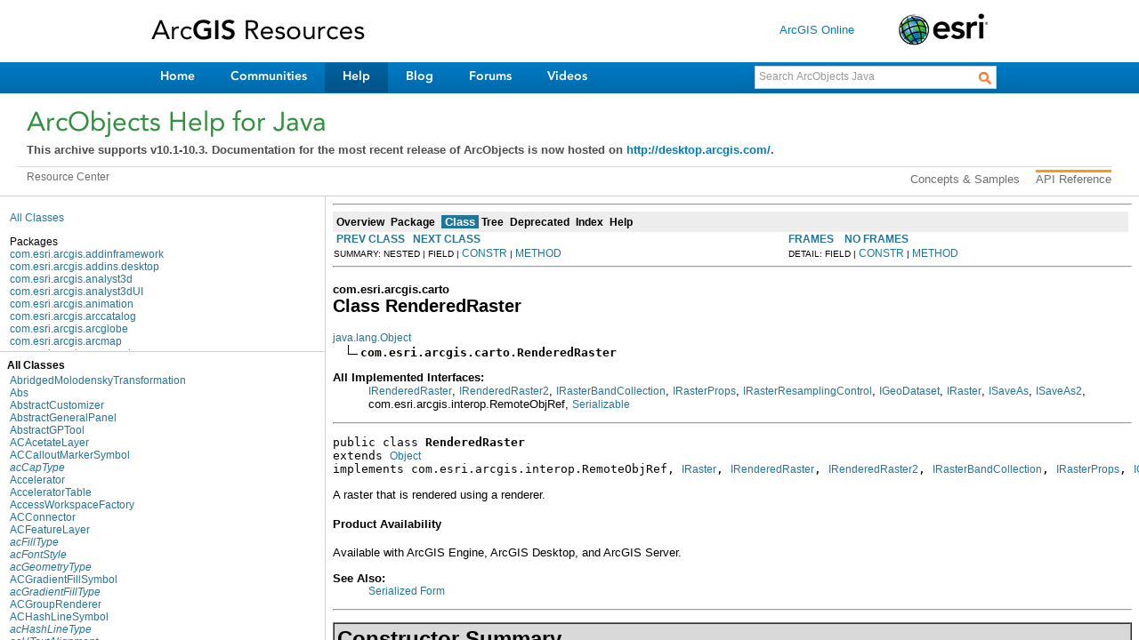

--- FILE ---
content_type: text/html; charset=UTF-8
request_url: https://resources.arcgis.com/en/help/arcobjects-java/api/arcobjects/index.html?com/esri/arcgis/carto/RenderedRaster.html
body_size: 1606
content:
<html>
<head>
    <meta content="Innovasys HelpStudio (www.innovasys.com)" name="GENERATOR">

    <title>ArcObjects SDK for Java - Library Reference</title>



<SCRIPT type="text/javascript">
    targetPage = "" + window.location.search;
    if (targetPage != "" && targetPage != "undefined")
        targetPage = targetPage.substring(1);
    if (targetPage.indexOf(":") != -1)
        targetPage = "undefined";
    function loadFrames() {
        if (targetPage != "" && targetPage != "undefined")
             top.classFrame.location = top.targetPage;
    }
</SCRIPT>
<NOSCRIPT>
</NOSCRIPT>
</head>

<frameset rows="220,*" frameborder="yes" border="1" framespacing="0">
    <frame noresize scrolling="no" marginheight="0" marginwidth="0" src="../../concepts/engine/index1.html">

<FRAMESET cols="240,600" title="" onLoad="top.loadFrames()">

	<FRAMESET rows="35%,65%" title="" onLoad="top.loadFrames()">
		<FRAME src="overview-frame.html" name="packageListFrame" title="All Packages">
		<FRAME src="allclasses-frame.html" name="packageFrame" title="All classes and interfaces (except non-static nested types)">
	</FRAMESET>
		<FRAME src="overview-summary.html" name="classFrame" title="Package, class and interface descriptions" scrolling="yes">

<NOFRAMES>
<H2>
Frame Alert</H2>

<P>
This document is designed to be viewed using the frames feature. If you see this
message, you are using a non-frame-capable web client.
<BR>
Link to<A HREF="overview-summary.html">Non-frame version.</A>
</NOFRAMES>
</FRAMESET>
</frameset>




</html>

--- FILE ---
content_type: text/html; charset=UTF-8
request_url: https://resources.arcgis.com/en/help/arcobjects-java/api/arcobjects/overview-frame.html
body_size: 14798
content:
<!DOCTYPE HTML PUBLIC "-//W3C//DTD HTML 4.01 Transitional//EN" "http://www.w3.org/TR/html4/loose.dtd">
<!--NewPage-->
<html>
<head>
	<meta name="product" content="arcobjects-sdk-java">
	<meta name="sub_category" content="ArcObjects Java">
	<meta name="content-language" content="en">
	<meta name="search-collection" content="help">
	<meta name="search-category" content="help-api">
	<meta name="last-modified" content="2012-06-04">
	<meta name="version" content="10.1">
	<meta name="content_type" content="API Reference">
	<meta name="subject" content="DEVELOPER">
<!-- Generated by javadoc (build 1.6.0_30) on Thu Mar 22 15:37:21 PDT 2012 -->
<title>
Overview List (ArcObjects Java API)
</title>

<meta name="date" content="2012-03-22">

<link rel="stylesheet" type="text/css" href="stylesheet.css" title="Style">


</HEAD>

<BODY BGCOLOR="white">

<TABLE BORDER="0" WIDTH="100%" SUMMARY="">
<TR>
<TH ALIGN="left" NOWRAP><FONT size="+1" CLASS="FrameTitleFont">
<B></B></FONT></TH>
</TR>
</TABLE>

<TABLE BORDER="0" WIDTH="100%" SUMMARY="">
<TR>
<TD NOWRAP><FONT CLASS="FrameItemFont"><A HREF="allclasses-frame.html" target="packageFrame">All Classes</A></FONT>
<P>
<FONT size="+1" CLASS="FrameHeadingFont">
Packages</FONT>
<BR>
<FONT CLASS="FrameItemFont"><A HREF="com/esri/arcgis/addinframework/package-frame.html" target="packageFrame">com.esri.arcgis.addinframework</A></FONT>
<BR>
<FONT CLASS="FrameItemFont"><A HREF="com/esri/arcgis/addins/desktop/package-frame.html" target="packageFrame">com.esri.arcgis.addins.desktop</A></FONT>
<BR>
<FONT CLASS="FrameItemFont"><A HREF="com/esri/arcgis/analyst3d/package-frame.html" target="packageFrame">com.esri.arcgis.analyst3d</A></FONT>
<BR>
<FONT CLASS="FrameItemFont"><A HREF="com/esri/arcgis/analyst3dUI/package-frame.html" target="packageFrame">com.esri.arcgis.analyst3dUI</A></FONT>
<BR>
<FONT CLASS="FrameItemFont"><A HREF="com/esri/arcgis/animation/package-frame.html" target="packageFrame">com.esri.arcgis.animation</A></FONT>
<BR>
<FONT CLASS="FrameItemFont"><A HREF="com/esri/arcgis/arccatalog/package-frame.html" target="packageFrame">com.esri.arcgis.arccatalog</A></FONT>
<BR>
<FONT CLASS="FrameItemFont"><A HREF="com/esri/arcgis/arcglobe/package-frame.html" target="packageFrame">com.esri.arcgis.arcglobe</A></FONT>
<BR>
<FONT CLASS="FrameItemFont"><A HREF="com/esri/arcgis/arcmap/package-frame.html" target="packageFrame">com.esri.arcgis.arcmap</A></FONT>
<BR>
<FONT CLASS="FrameItemFont"><A HREF="com/esri/arcgis/arcmapui/package-frame.html" target="packageFrame">com.esri.arcgis.arcmapui</A></FONT>
<BR>
<FONT CLASS="FrameItemFont"><A HREF="com/esri/arcgis/arcscene/package-frame.html" target="packageFrame">com.esri.arcgis.arcscene</A></FONT>
<BR>
<FONT CLASS="FrameItemFont"><A HREF="com/esri/arcgis/beans/globe/package-frame.html" target="packageFrame">com.esri.arcgis.beans.globe</A></FONT>
<BR>
<FONT CLASS="FrameItemFont"><A HREF="com/esri/arcgis/beans/map/package-frame.html" target="packageFrame">com.esri.arcgis.beans.map</A></FONT>
<BR>
<FONT CLASS="FrameItemFont"><A HREF="com/esri/arcgis/beans/pagelayout/package-frame.html" target="packageFrame">com.esri.arcgis.beans.pagelayout</A></FONT>
<BR>
<FONT CLASS="FrameItemFont"><A HREF="com/esri/arcgis/beans/scene/package-frame.html" target="packageFrame">com.esri.arcgis.beans.scene</A></FONT>
<BR>
<FONT CLASS="FrameItemFont"><A HREF="com/esri/arcgis/beans/symbology/package-frame.html" target="packageFrame">com.esri.arcgis.beans.symbology</A></FONT>
<BR>
<FONT CLASS="FrameItemFont"><A HREF="com/esri/arcgis/beans/TOC/package-frame.html" target="packageFrame">com.esri.arcgis.beans.TOC</A></FONT>
<BR>
<FONT CLASS="FrameItemFont"><A HREF="com/esri/arcgis/beans/toolbar/package-frame.html" target="packageFrame">com.esri.arcgis.beans.toolbar</A></FONT>
<BR>
<FONT CLASS="FrameItemFont"><A HREF="com/esri/arcgis/beans/ui/package-frame.html" target="packageFrame">com.esri.arcgis.beans.ui</A></FONT>
<BR>
<FONT CLASS="FrameItemFont"><A HREF="com/esri/arcgis/carto/package-frame.html" target="packageFrame">com.esri.arcgis.carto</A></FONT>
<BR>
<FONT CLASS="FrameItemFont"><A HREF="com/esri/arcgis/cartoUI/package-frame.html" target="packageFrame">com.esri.arcgis.cartoUI</A></FONT>
<BR>
<FONT CLASS="FrameItemFont"><A HREF="com/esri/arcgis/cartox/package-frame.html" target="packageFrame">com.esri.arcgis.cartox</A></FONT>
<BR>
<FONT CLASS="FrameItemFont"><A HREF="com/esri/arcgis/catalog/package-frame.html" target="packageFrame">com.esri.arcgis.catalog</A></FONT>
<BR>
<FONT CLASS="FrameItemFont"><A HREF="com/esri/arcgis/catalogUI/package-frame.html" target="packageFrame">com.esri.arcgis.catalogUI</A></FONT>
<BR>
<FONT CLASS="FrameItemFont"><A HREF="com/esri/arcgis/controls/package-frame.html" target="packageFrame">com.esri.arcgis.controls</A></FONT>
<BR>
<FONT CLASS="FrameItemFont"><A HREF="com/esri/arcgis/datainterop/package-frame.html" target="packageFrame">com.esri.arcgis.datainterop</A></FONT>
<BR>
<FONT CLASS="FrameItemFont"><A HREF="com/esri/arcgis/datasourcesfile/package-frame.html" target="packageFrame">com.esri.arcgis.datasourcesfile</A></FONT>
<BR>
<FONT CLASS="FrameItemFont"><A HREF="com/esri/arcgis/datasourcesGDB/package-frame.html" target="packageFrame">com.esri.arcgis.datasourcesGDB</A></FONT>
<BR>
<FONT CLASS="FrameItemFont"><A HREF="com/esri/arcgis/datasourcesnetCDF/package-frame.html" target="packageFrame">com.esri.arcgis.datasourcesnetCDF</A></FONT>
<BR>
<FONT CLASS="FrameItemFont"><A HREF="com/esri/arcgis/datasourcesoledb/package-frame.html" target="packageFrame">com.esri.arcgis.datasourcesoledb</A></FONT>
<BR>
<FONT CLASS="FrameItemFont"><A HREF="com/esri/arcgis/datasourcesraster/package-frame.html" target="packageFrame">com.esri.arcgis.datasourcesraster</A></FONT>
<BR>
<FONT CLASS="FrameItemFont"><A HREF="com/esri/arcgis/display/package-frame.html" target="packageFrame">com.esri.arcgis.display</A></FONT>
<BR>
<FONT CLASS="FrameItemFont"><A HREF="com/esri/arcgis/editor/package-frame.html" target="packageFrame">com.esri.arcgis.editor</A></FONT>
<BR>
<FONT CLASS="FrameItemFont"><A HREF="com/esri/arcgis/enginecore/package-frame.html" target="packageFrame">com.esri.arcgis.enginecore</A></FONT>
<BR>
<FONT CLASS="FrameItemFont"><A HREF="com/esri/arcgis/framework/package-frame.html" target="packageFrame">com.esri.arcgis.framework</A></FONT>
<BR>
<FONT CLASS="FrameItemFont"><A HREF="com/esri/arcgis/geoanalyst/package-frame.html" target="packageFrame">com.esri.arcgis.geoanalyst</A></FONT>
<BR>
<FONT CLASS="FrameItemFont"><A HREF="com/esri/arcgis/geodatabase/package-frame.html" target="packageFrame">com.esri.arcgis.geodatabase</A></FONT>
<BR>
<FONT CLASS="FrameItemFont"><A HREF="com/esri/arcgis/geodatabasedistributed/package-frame.html" target="packageFrame">com.esri.arcgis.geodatabasedistributed</A></FONT>
<BR>
<FONT CLASS="FrameItemFont"><A HREF="com/esri/arcgis/geodatabaseextensions/package-frame.html" target="packageFrame">com.esri.arcgis.geodatabaseextensions</A></FONT>
<BR>
<FONT CLASS="FrameItemFont"><A HREF="com/esri/arcgis/geodatabaseui/package-frame.html" target="packageFrame">com.esri.arcgis.geodatabaseui</A></FONT>
<BR>
<FONT CLASS="FrameItemFont"><A HREF="com/esri/arcgis/geometry/package-frame.html" target="packageFrame">com.esri.arcgis.geometry</A></FONT>
<BR>
<FONT CLASS="FrameItemFont"><A HREF="com/esri/arcgis/geoprocessing/package-frame.html" target="packageFrame">com.esri.arcgis.geoprocessing</A></FONT>
<BR>
<FONT CLASS="FrameItemFont"><A HREF="com/esri/arcgis/geoprocessing/gen/package-frame.html" target="packageFrame">com.esri.arcgis.geoprocessing.gen</A></FONT>
<BR>
<FONT CLASS="FrameItemFont"><A HREF="com/esri/arcgis/geoprocessing/gen/params/package-frame.html" target="packageFrame">com.esri.arcgis.geoprocessing.gen.params</A></FONT>
<BR>
<FONT CLASS="FrameItemFont"><A HREF="com/esri/arcgis/geoprocessing/tools/analysistools/package-frame.html" target="packageFrame">com.esri.arcgis.geoprocessing.tools.analysistools</A></FONT>
<BR>
<FONT CLASS="FrameItemFont"><A HREF="com/esri/arcgis/geoprocessing/tools/analyst3dtools/package-frame.html" target="packageFrame">com.esri.arcgis.geoprocessing.tools.analyst3dtools</A></FONT>
<BR>
<FONT CLASS="FrameItemFont"><A HREF="com/esri/arcgis/geoprocessing/tools/cartographytools/package-frame.html" target="packageFrame">com.esri.arcgis.geoprocessing.tools.cartographytools</A></FONT>
<BR>
<FONT CLASS="FrameItemFont"><A HREF="com/esri/arcgis/geoprocessing/tools/conversiontools/package-frame.html" target="packageFrame">com.esri.arcgis.geoprocessing.tools.conversiontools</A></FONT>
<BR>
<FONT CLASS="FrameItemFont"><A HREF="com/esri/arcgis/geoprocessing/tools/coveragetools/package-frame.html" target="packageFrame">com.esri.arcgis.geoprocessing.tools.coveragetools</A></FONT>
<BR>
<FONT CLASS="FrameItemFont"><A HREF="com/esri/arcgis/geoprocessing/tools/datamanagementtools/package-frame.html" target="packageFrame">com.esri.arcgis.geoprocessing.tools.datamanagementtools</A></FONT>
<BR>
<FONT CLASS="FrameItemFont"><A HREF="com/esri/arcgis/geoprocessing/tools/geocodingtools/package-frame.html" target="packageFrame">com.esri.arcgis.geoprocessing.tools.geocodingtools</A></FONT>
<BR>
<FONT CLASS="FrameItemFont"><A HREF="com/esri/arcgis/geoprocessing/tools/geostatisticalanalysttools/package-frame.html" target="packageFrame">com.esri.arcgis.geoprocessing.tools.geostatisticalanalysttools</A></FONT>
<BR>
<FONT CLASS="FrameItemFont"><A HREF="com/esri/arcgis/geoprocessing/tools/linearreferencingtools/package-frame.html" target="packageFrame">com.esri.arcgis.geoprocessing.tools.linearreferencingtools</A></FONT>
<BR>
<FONT CLASS="FrameItemFont"><A HREF="com/esri/arcgis/geoprocessing/tools/multidimensiontools/package-frame.html" target="packageFrame">com.esri.arcgis.geoprocessing.tools.multidimensiontools</A></FONT>
<BR>
<FONT CLASS="FrameItemFont"><A HREF="com/esri/arcgis/geoprocessing/tools/networkanalysttools/package-frame.html" target="packageFrame">com.esri.arcgis.geoprocessing.tools.networkanalysttools</A></FONT>
<BR>
<FONT CLASS="FrameItemFont"><A HREF="com/esri/arcgis/geoprocessing/tools/samples/package-frame.html" target="packageFrame">com.esri.arcgis.geoprocessing.tools.samples</A></FONT>
<BR>
<FONT CLASS="FrameItemFont"><A HREF="com/esri/arcgis/geoprocessing/tools/schematicstools/package-frame.html" target="packageFrame">com.esri.arcgis.geoprocessing.tools.schematicstools</A></FONT>
<BR>
<FONT CLASS="FrameItemFont"><A HREF="com/esri/arcgis/geoprocessing/tools/servertools/package-frame.html" target="packageFrame">com.esri.arcgis.geoprocessing.tools.servertools</A></FONT>
<BR>
<FONT CLASS="FrameItemFont"><A HREF="com/esri/arcgis/geoprocessing/tools/spatialanalysttools/package-frame.html" target="packageFrame">com.esri.arcgis.geoprocessing.tools.spatialanalysttools</A></FONT>
<BR>
<FONT CLASS="FrameItemFont"><A HREF="com/esri/arcgis/geoprocessing/tools/spatialstatisticstools/package-frame.html" target="packageFrame">com.esri.arcgis.geoprocessing.tools.spatialstatisticstools</A></FONT>
<BR>
<FONT CLASS="FrameItemFont"><A HREF="com/esri/arcgis/geoprocessing/tools/trackinganalysttools/package-frame.html" target="packageFrame">com.esri.arcgis.geoprocessing.tools.trackinganalysttools</A></FONT>
<BR>
<FONT CLASS="FrameItemFont"><A HREF="com/esri/arcgis/geostatisticalanalyst/package-frame.html" target="packageFrame">com.esri.arcgis.geostatisticalanalyst</A></FONT>
<BR>
<FONT CLASS="FrameItemFont"><A HREF="com/esri/arcgis/gisclient/package-frame.html" target="packageFrame">com.esri.arcgis.gisclient</A></FONT>
<BR>
<FONT CLASS="FrameItemFont"><A HREF="com/esri/arcgis/globecore/package-frame.html" target="packageFrame">com.esri.arcgis.globecore</A></FONT>
<BR>
<FONT CLASS="FrameItemFont"><A HREF="com/esri/arcgis/interop/package-frame.html" target="packageFrame">com.esri.arcgis.interop</A></FONT>
<BR>
<FONT CLASS="FrameItemFont"><A HREF="com/esri/arcgis/location/package-frame.html" target="packageFrame">com.esri.arcgis.location</A></FONT>
<BR>
<FONT CLASS="FrameItemFont"><A HREF="com/esri/arcgis/maplex/package-frame.html" target="packageFrame">com.esri.arcgis.maplex</A></FONT>
<BR>
<FONT CLASS="FrameItemFont"><A HREF="com/esri/arcgis/networkanalysis/package-frame.html" target="packageFrame">com.esri.arcgis.networkanalysis</A></FONT>
<BR>
<FONT CLASS="FrameItemFont"><A HREF="com/esri/arcgis/networkanalyst/package-frame.html" target="packageFrame">com.esri.arcgis.networkanalyst</A></FONT>
<BR>
<FONT CLASS="FrameItemFont"><A HREF="com/esri/arcgis/output/package-frame.html" target="packageFrame">com.esri.arcgis.output</A></FONT>
<BR>
<FONT CLASS="FrameItemFont"><A HREF="com/esri/arcgis/schematic/package-frame.html" target="packageFrame">com.esri.arcgis.schematic</A></FONT>
<BR>
<FONT CLASS="FrameItemFont"><A HREF="com/esri/arcgis/schematiccontrols/package-frame.html" target="packageFrame">com.esri.arcgis.schematiccontrols</A></FONT>
<BR>
<FONT CLASS="FrameItemFont"><A HREF="com/esri/arcgis/search/package-frame.html" target="packageFrame">com.esri.arcgis.search</A></FONT>
<BR>
<FONT CLASS="FrameItemFont"><A HREF="com/esri/arcgis/server/package-frame.html" target="packageFrame">com.esri.arcgis.server</A></FONT>
<BR>
<FONT CLASS="FrameItemFont"><A HREF="com/esri/arcgis/server/json/package-frame.html" target="packageFrame">com.esri.arcgis.server.json</A></FONT>
<BR>
<FONT CLASS="FrameItemFont"><A HREF="com/esri/arcgis/spatialanalyst/package-frame.html" target="packageFrame">com.esri.arcgis.spatialanalyst</A></FONT>
<BR>
<FONT CLASS="FrameItemFont"><A HREF="com/esri/arcgis/support/ms/stdole/package-frame.html" target="packageFrame">com.esri.arcgis.support.ms.stdole</A></FONT>
<BR>
<FONT CLASS="FrameItemFont"><A HREF="com/esri/arcgis/system/package-frame.html" target="packageFrame">com.esri.arcgis.system</A></FONT>
<BR>
<FONT CLASS="FrameItemFont"><A HREF="com/esri/arcgis/systemUI/package-frame.html" target="packageFrame">com.esri.arcgis.systemUI</A></FONT>
<BR>
<FONT CLASS="FrameItemFont"><A HREF="com/esri/arcgis/trackinganalyst/package-frame.html" target="packageFrame">com.esri.arcgis.trackinganalyst</A></FONT>
<BR>
<FONT CLASS="FrameItemFont"><A HREF="com/esri/arcgis/util/dataset/package-frame.html" target="packageFrame">com.esri.arcgis.util.dataset</A></FONT>
<BR>
<FONT CLASS="FrameItemFont"><A HREF="com/esri/arcgis/util/security/package-frame.html" target="packageFrame">com.esri.arcgis.util.security</A></FONT>
<BR>
<FONT CLASS="FrameItemFont"><A HREF="com/esri/arcgis/version/package-frame.html" target="packageFrame">com.esri.arcgis.version</A></FONT>
<BR>
</TD>
</TR>
</TABLE>

<P>
&nbsp;
</BODY>
</HTML>


--- FILE ---
content_type: text/html; charset=UTF-8
request_url: https://resources.arcgis.com/en/help/arcobjects-java/api/arcobjects/com/esri/arcgis/carto/RenderedRaster.html
body_size: 127933
content:
<!DOCTYPE HTML PUBLIC "-//W3C//DTD HTML 4.01 Transitional//EN" "http://www.w3.org/TR/html4/loose.dtd">
<!--NewPage-->
<html>
<head>
	<meta name="product" content="arcobjects-sdk-java">
	<meta name="sub_category" content="ArcObjects Java">
	<meta name="content-language" content="en">
	<meta name="search-collection" content="help">
	<meta name="search-category" content="help-api">
	<meta name="last-modified" content="2012-06-04">
	<meta name="version" content="10.1">
	<meta name="content_type" content="API Reference">
	<meta name="subject" content="DEVELOPER">
<!-- Generated by javadoc (build 1.6.0_30) on Thu Mar 22 14:23:24 PDT 2012 -->
<title>
RenderedRaster (ArcObjects Java API)
</title>

<meta name="date" content="2012-03-22">

<link rel="stylesheet" type="text/css" href="../../../../stylesheet.css" title="Style">

<script type="text/javascript">
function windowTitle()
{
    if (location.href.indexOf('is-external=true') == -1) {
        parent.document.title="RenderedRaster (ArcObjects Java API)";
    }
}
</script>
<noscript>
</noscript>

</HEAD>

<BODY BGCOLOR="white" onload="windowTitle();">
<HR>


<!-- ========= START OF TOP NAVBAR ======= -->
<A NAME="navbar_top"><!-- --></A>
<A HREF="#skip-navbar_top" title="Skip navigation links"></A>
<TABLE BORDER="0" WIDTH="100%" CELLPADDING="1" CELLSPACING="0" SUMMARY="">
<TR>
<TD COLSPAN=2 BGCOLOR="#EEEEFF" CLASS="NavBarCell1">
<A NAME="navbar_top_firstrow"><!-- --></A>
<TABLE BORDER="0" CELLPADDING="0" CELLSPACING="3" SUMMARY="">
  <TR ALIGN="center" VALIGN="top">
  <TD BGCOLOR="#EEEEFF" CLASS="NavBarCell1">    <A HREF="../../../../overview-summary.html"><FONT CLASS="NavBarFont1"><B>Overview</B></FONT></A>&nbsp;</TD>
  <TD BGCOLOR="#EEEEFF" CLASS="NavBarCell1">    <A HREF="package-summary.html"><FONT CLASS="NavBarFont1"><B>Package</B></FONT></A>&nbsp;</TD>
  <TD BGCOLOR="#FFFFFF" CLASS="NavBarCell1Rev"> &nbsp;<FONT CLASS="NavBarFont1Rev"><B>Class</B></FONT>&nbsp;</TD>
  <TD BGCOLOR="#EEEEFF" CLASS="NavBarCell1">    <A HREF="package-tree.html"><FONT CLASS="NavBarFont1"><B>Tree</B></FONT></A>&nbsp;</TD>
  <TD BGCOLOR="#EEEEFF" CLASS="NavBarCell1">    <A HREF="../../../../deprecated-list.html"><FONT CLASS="NavBarFont1"><B>Deprecated</B></FONT></A>&nbsp;</TD>
  <TD BGCOLOR="#EEEEFF" CLASS="NavBarCell1">    <A HREF="../../../../index-files/index-1.html"><FONT CLASS="NavBarFont1"><B>Index</B></FONT></A>&nbsp;</TD>
  <TD BGCOLOR="#EEEEFF" CLASS="NavBarCell1">    <A HREF="../../../../help-doc.html"><FONT CLASS="NavBarFont1"><B>Help</B></FONT></A>&nbsp;</TD>
  </TR>
</TABLE>
</TD>
<TD ALIGN="right" VALIGN="top" ROWSPAN=3><EM>
</EM>
</TD>
</TR>

<TR>
<TD BGCOLOR="white" CLASS="NavBarCell2"><FONT SIZE="-2">
&nbsp;<A HREF="../../../../com/esri/arcgis/carto/RelateInfos.html" title="class in com.esri.arcgis.carto"><B>PREV CLASS</B></A>&nbsp;
&nbsp;<A HREF="../../../../com/esri/arcgis/carto/RenderingRule.html" title="class in com.esri.arcgis.carto"><B>NEXT CLASS</B></A></FONT></TD>
<TD BGCOLOR="white" CLASS="NavBarCell2"><FONT SIZE="-2">
  <A HREF="../../../../index.html?com/esri/arcgis/carto/RenderedRaster.html" target="_top"><B>FRAMES</B></A>  &nbsp;
&nbsp;<A HREF="RenderedRaster.html" target="_top"><B>NO FRAMES</B></A>  &nbsp;
&nbsp;<SCRIPT type="text/javascript">
  <!--
  if(window==top) {
    document.writeln('<A HREF="../../../../allclasses-noframe.html"><B>All Classes</B></A>');
  }
  //-->
</SCRIPT>
<NOSCRIPT>
  <A HREF="../../../../allclasses-noframe.html"><B>All Classes</B></A>
</NOSCRIPT>


</FONT></TD>
</TR>
<TR>
<TD VALIGN="top" CLASS="NavBarCell3"><FONT SIZE="-2">
  SUMMARY:&nbsp;NESTED&nbsp;|&nbsp;FIELD&nbsp;|&nbsp;<A HREF="#constructor_summary">CONSTR</A>&nbsp;|&nbsp;<A HREF="#method_summary">METHOD</A></FONT></TD>
<TD VALIGN="top" CLASS="NavBarCell3"><FONT SIZE="-2">
DETAIL:&nbsp;FIELD&nbsp;|&nbsp;<A HREF="#constructor_detail">CONSTR</A>&nbsp;|&nbsp;<A HREF="#method_detail">METHOD</A></FONT></TD>
</TR>
</TABLE>
<A NAME="skip-navbar_top"></A>
<!-- ========= END OF TOP NAVBAR ========= -->

<HR>
<!-- ======== START OF CLASS DATA ======== -->
<H2>
<FONT SIZE="-1">
com.esri.arcgis.carto</FONT>
<BR>
Class RenderedRaster</H2>
<PRE>
<A HREF="http://java.sun.com/j2se/1.5.0/docs/api/java/lang/Object.html?is-external=true" title="class or interface in java.lang">java.lang.Object</A>
  <IMG SRC="../../../../resources/inherit.gif" ALT="extended by "><B>com.esri.arcgis.carto.RenderedRaster</B>
</PRE>
<DL>
<DT><B>All Implemented Interfaces:</B> <DD><A HREF="../../../../com/esri/arcgis/carto/IRenderedRaster.html" title="interface in com.esri.arcgis.carto">IRenderedRaster</A>, <A HREF="../../../../com/esri/arcgis/carto/IRenderedRaster2.html" title="interface in com.esri.arcgis.carto">IRenderedRaster2</A>, <A HREF="../../../../com/esri/arcgis/datasourcesraster/IRasterBandCollection.html" title="interface in com.esri.arcgis.datasourcesraster">IRasterBandCollection</A>, <A HREF="../../../../com/esri/arcgis/datasourcesraster/IRasterProps.html" title="interface in com.esri.arcgis.datasourcesraster">IRasterProps</A>, <A HREF="../../../../com/esri/arcgis/datasourcesraster/IRasterResamplingControl.html" title="interface in com.esri.arcgis.datasourcesraster">IRasterResamplingControl</A>, <A HREF="../../../../com/esri/arcgis/geodatabase/IGeoDataset.html" title="interface in com.esri.arcgis.geodatabase">IGeoDataset</A>, <A HREF="../../../../com/esri/arcgis/geodatabase/IRaster.html" title="interface in com.esri.arcgis.geodatabase">IRaster</A>, <A HREF="../../../../com/esri/arcgis/geodatabase/ISaveAs.html" title="interface in com.esri.arcgis.geodatabase">ISaveAs</A>, <A HREF="../../../../com/esri/arcgis/geodatabase/ISaveAs2.html" title="interface in com.esri.arcgis.geodatabase">ISaveAs2</A>, com.esri.arcgis.interop.RemoteObjRef, <A HREF="http://java.sun.com/j2se/1.5.0/docs/api/java/io/Serializable.html?is-external=true" title="class or interface in java.io">Serializable</A></DD>
</DL>
<HR>
<DL>
<DT><PRE>public class <B>RenderedRaster</B><DT>extends <A HREF="http://java.sun.com/j2se/1.5.0/docs/api/java/lang/Object.html?is-external=true" title="class or interface in java.lang">Object</A><DT>implements com.esri.arcgis.interop.RemoteObjRef, <A HREF="../../../../com/esri/arcgis/geodatabase/IRaster.html" title="interface in com.esri.arcgis.geodatabase">IRaster</A>, <A HREF="../../../../com/esri/arcgis/carto/IRenderedRaster.html" title="interface in com.esri.arcgis.carto">IRenderedRaster</A>, <A HREF="../../../../com/esri/arcgis/carto/IRenderedRaster2.html" title="interface in com.esri.arcgis.carto">IRenderedRaster2</A>, <A HREF="../../../../com/esri/arcgis/datasourcesraster/IRasterBandCollection.html" title="interface in com.esri.arcgis.datasourcesraster">IRasterBandCollection</A>, <A HREF="../../../../com/esri/arcgis/datasourcesraster/IRasterProps.html" title="interface in com.esri.arcgis.datasourcesraster">IRasterProps</A>, <A HREF="../../../../com/esri/arcgis/geodatabase/IGeoDataset.html" title="interface in com.esri.arcgis.geodatabase">IGeoDataset</A>, <A HREF="../../../../com/esri/arcgis/geodatabase/ISaveAs.html" title="interface in com.esri.arcgis.geodatabase">ISaveAs</A>, <A HREF="../../../../com/esri/arcgis/geodatabase/ISaveAs2.html" title="interface in com.esri.arcgis.geodatabase">ISaveAs2</A>, <A HREF="../../../../com/esri/arcgis/datasourcesraster/IRasterResamplingControl.html" title="interface in com.esri.arcgis.datasourcesraster">IRasterResamplingControl</A></DL>
</PRE>

<P>
A raster that is rendered using a renderer.
  <h4>Product Availability</h4>
 Available with ArcGIS Engine, ArcGIS Desktop, and ArcGIS Server.
<P>

<P>
<DL>
<DT><B>See Also:</B><DD><A HREF="../../../../serialized-form.html#com.esri.arcgis.carto.RenderedRaster">Serialized Form</A></DL>
<HR>

<P>

<!-- ======== CONSTRUCTOR SUMMARY ======== -->

<A NAME="constructor_summary"><!-- --></A>
<TABLE BORDER="1" WIDTH="100%" CELLPADDING="3" CELLSPACING="0" SUMMARY="">
<TR BGCOLOR="#CCCCFF" CLASS="TableHeadingColor">
<TH ALIGN="left" COLSPAN="2"><FONT SIZE="+2">
<B>Constructor Summary</B></FONT></TH>
</TR>
<TR BGCOLOR="white" CLASS="TableRowColor">
<TD><CODE><B><A HREF="../../../../com/esri/arcgis/carto/RenderedRaster.html#RenderedRaster()">RenderedRaster</A></B>()</CODE>

<BR>
&nbsp;&nbsp;&nbsp;&nbsp;&nbsp;&nbsp;&nbsp;&nbsp;&nbsp;&nbsp;Constructs a RenderedRaster using ArcGIS Engine.</TD>
</TR>
<TR BGCOLOR="white" CLASS="TableRowColor">
<TD><CODE><B><A HREF="../../../../com/esri/arcgis/carto/RenderedRaster.html#RenderedRaster(java.lang.Object)">RenderedRaster</A></B>(<A HREF="http://java.sun.com/j2se/1.5.0/docs/api/java/lang/Object.html?is-external=true" title="class or interface in java.lang">Object</A>&nbsp;obj)</CODE>

<BR>
&nbsp;&nbsp;&nbsp;&nbsp;&nbsp;&nbsp;&nbsp;&nbsp;&nbsp;&nbsp;<B>Deprecated.</B>&nbsp;<I>As of ArcGIS 9.2, replaced by normal Java casts.<br>
 <code> RenderedRaster theRenderedRaster = (RenderedRaster) obj;</code></I></TD>
</TR>
</TABLE>
&nbsp;
<!-- ========== METHOD SUMMARY =========== -->

<A NAME="method_summary"><!-- --></A>
<TABLE BORDER="1" WIDTH="100%" CELLPADDING="3" CELLSPACING="0" SUMMARY="">
<TR BGCOLOR="#CCCCFF" CLASS="TableHeadingColor">
<TH ALIGN="left" COLSPAN="2"><FONT SIZE="+2">
<B>Method Summary</B></FONT></TH>
</TR>
<TR BGCOLOR="white" CLASS="TableRowColor">
<TD ALIGN="right" VALIGN="top" WIDTH="1%"><FONT SIZE="-1">
<CODE>&nbsp;void</CODE></FONT></TD>
<TD><CODE><B><A HREF="../../../../com/esri/arcgis/carto/RenderedRaster.html#add(com.esri.arcgis.datasourcesraster.IRasterBand, int)">add</A></B>(<A HREF="../../../../com/esri/arcgis/datasourcesraster/IRasterBand.html" title="interface in com.esri.arcgis.datasourcesraster">IRasterBand</A>&nbsp;element,
    int&nbsp;index)</CODE>

<BR>
&nbsp;&nbsp;&nbsp;&nbsp;&nbsp;&nbsp;&nbsp;&nbsp;&nbsp;&nbsp;Adds a RasterBand to the band collection.</TD>
</TR>
<TR BGCOLOR="white" CLASS="TableRowColor">
<TD ALIGN="right" VALIGN="top" WIDTH="1%"><FONT SIZE="-1">
<CODE>&nbsp;void</CODE></FONT></TD>
<TD><CODE><B><A HREF="../../../../com/esri/arcgis/carto/RenderedRaster.html#appendBand(com.esri.arcgis.datasourcesraster.IRasterBand)">appendBand</A></B>(<A HREF="../../../../com/esri/arcgis/datasourcesraster/IRasterBand.html" title="interface in com.esri.arcgis.datasourcesraster">IRasterBand</A>&nbsp;element)</CODE>

<BR>
&nbsp;&nbsp;&nbsp;&nbsp;&nbsp;&nbsp;&nbsp;&nbsp;&nbsp;&nbsp;Appends a RasterBand to the band collection.</TD>
</TR>
<TR BGCOLOR="white" CLASS="TableRowColor">
<TD ALIGN="right" VALIGN="top" WIDTH="1%"><FONT SIZE="-1">
<CODE>&nbsp;void</CODE></FONT></TD>
<TD><CODE><B><A HREF="../../../../com/esri/arcgis/carto/RenderedRaster.html#appendBands(com.esri.arcgis.datasourcesraster.IRasterBandCollection)">appendBands</A></B>(<A HREF="../../../../com/esri/arcgis/datasourcesraster/IRasterBandCollection.html" title="interface in com.esri.arcgis.datasourcesraster">IRasterBandCollection</A>&nbsp;bands)</CODE>

<BR>
&nbsp;&nbsp;&nbsp;&nbsp;&nbsp;&nbsp;&nbsp;&nbsp;&nbsp;&nbsp;Appends a collection of RasterBands to the band collection.</TD>
</TR>
<TR BGCOLOR="white" CLASS="TableRowColor">
<TD ALIGN="right" VALIGN="top" WIDTH="1%"><FONT SIZE="-1">
<CODE>&nbsp;boolean</CODE></FONT></TD>
<TD><CODE><B><A HREF="../../../../com/esri/arcgis/carto/RenderedRaster.html#canSaveAs(java.lang.String)">canSaveAs</A></B>(<A HREF="http://java.sun.com/j2se/1.5.0/docs/api/java/lang/String.html?is-external=true" title="class or interface in java.lang">String</A>&nbsp;format)</CODE>

<BR>
&nbsp;&nbsp;&nbsp;&nbsp;&nbsp;&nbsp;&nbsp;&nbsp;&nbsp;&nbsp;Checks if it's can be saved as a new persistent Dataset of a given format.</TD>
</TR>
<TR BGCOLOR="white" CLASS="TableRowColor">
<TD ALIGN="right" VALIGN="top" WIDTH="1%"><FONT SIZE="-1">
<CODE>&nbsp;void</CODE></FONT></TD>
<TD><CODE><B><A HREF="../../../../com/esri/arcgis/carto/RenderedRaster.html#clear()">clear</A></B>()</CODE>

<BR>
&nbsp;&nbsp;&nbsp;&nbsp;&nbsp;&nbsp;&nbsp;&nbsp;&nbsp;&nbsp;Removes all the elements in the collection.</TD>
</TR>
<TR BGCOLOR="white" CLASS="TableRowColor">
<TD ALIGN="right" VALIGN="top" WIDTH="1%"><FONT SIZE="-1">
<CODE>&nbsp;<A HREF="../../../../com/esri/arcgis/geodatabase/IRasterCursor.html" title="interface in com.esri.arcgis.geodatabase">IRasterCursor</A></CODE></FONT></TD>
<TD><CODE><B><A HREF="../../../../com/esri/arcgis/carto/RenderedRaster.html#createCursor()">createCursor</A></B>()</CODE>

<BR>
&nbsp;&nbsp;&nbsp;&nbsp;&nbsp;&nbsp;&nbsp;&nbsp;&nbsp;&nbsp;Allocates a Raster Cursor for fast raster scanning.</TD>
</TR>
<TR BGCOLOR="white" CLASS="TableRowColor">
<TD ALIGN="right" VALIGN="top" WIDTH="1%"><FONT SIZE="-1">
<CODE>&nbsp;<A HREF="../../../../com/esri/arcgis/geodatabase/IPixelBlock.html" title="interface in com.esri.arcgis.geodatabase">IPixelBlock</A></CODE></FONT></TD>
<TD><CODE><B><A HREF="../../../../com/esri/arcgis/carto/RenderedRaster.html#createPixelBlock(com.esri.arcgis.geodatabase.IPnt)">createPixelBlock</A></B>(<A HREF="../../../../com/esri/arcgis/geodatabase/IPnt.html" title="interface in com.esri.arcgis.geodatabase">IPnt</A>&nbsp;size)</CODE>

<BR>
&nbsp;&nbsp;&nbsp;&nbsp;&nbsp;&nbsp;&nbsp;&nbsp;&nbsp;&nbsp;Allocates a PixelBlock of requested size.</TD>
</TR>
<TR BGCOLOR="white" CLASS="TableRowColor">
<TD ALIGN="right" VALIGN="top" WIDTH="1%"><FONT SIZE="-1">
<CODE>&nbsp;boolean</CODE></FONT></TD>
<TD><CODE><B><A HREF="../../../../com/esri/arcgis/carto/RenderedRaster.html#equals(java.lang.Object)">equals</A></B>(<A HREF="http://java.sun.com/j2se/1.5.0/docs/api/java/lang/Object.html?is-external=true" title="class or interface in java.lang">Object</A>&nbsp;o)</CODE>

<BR>
&nbsp;&nbsp;&nbsp;&nbsp;&nbsp;&nbsp;&nbsp;&nbsp;&nbsp;&nbsp;Compare this object with another</TD>
</TR>
<TR BGCOLOR="white" CLASS="TableRowColor">
<TD ALIGN="right" VALIGN="top" WIDTH="1%"><FONT SIZE="-1">
<CODE>&nbsp;<A HREF="../../../../com/esri/arcgis/datasourcesraster/IRasterBand.html" title="interface in com.esri.arcgis.datasourcesraster">IRasterBand</A></CODE></FONT></TD>
<TD><CODE><B><A HREF="../../../../com/esri/arcgis/carto/RenderedRaster.html#getBandByName(java.lang.String)">getBandByName</A></B>(<A HREF="http://java.sun.com/j2se/1.5.0/docs/api/java/lang/String.html?is-external=true" title="class or interface in java.lang">String</A>&nbsp;name)</CODE>

<BR>
&nbsp;&nbsp;&nbsp;&nbsp;&nbsp;&nbsp;&nbsp;&nbsp;&nbsp;&nbsp;A RasterBand given its name.</TD>
</TR>
<TR BGCOLOR="white" CLASS="TableRowColor">
<TD ALIGN="right" VALIGN="top" WIDTH="1%"><FONT SIZE="-1">
<CODE>&nbsp;int</CODE></FONT></TD>
<TD><CODE><B><A HREF="../../../../com/esri/arcgis/carto/RenderedRaster.html#getBandIndex(java.lang.String)">getBandIndex</A></B>(<A HREF="http://java.sun.com/j2se/1.5.0/docs/api/java/lang/String.html?is-external=true" title="class or interface in java.lang">String</A>&nbsp;name)</CODE>

<BR>
&nbsp;&nbsp;&nbsp;&nbsp;&nbsp;&nbsp;&nbsp;&nbsp;&nbsp;&nbsp;The index of a RasterBand given its name.</TD>
</TR>
<TR BGCOLOR="white" CLASS="TableRowColor">
<TD ALIGN="right" VALIGN="top" WIDTH="1%"><FONT SIZE="-1">
<CODE>&nbsp;<A HREF="../../../../com/esri/arcgis/datasourcesraster/IEnumRasterBand.html" title="interface in com.esri.arcgis.datasourcesraster">IEnumRasterBand</A></CODE></FONT></TD>
<TD><CODE><B><A HREF="../../../../com/esri/arcgis/carto/RenderedRaster.html#getBands()">getBands</A></B>()</CODE>

<BR>
&nbsp;&nbsp;&nbsp;&nbsp;&nbsp;&nbsp;&nbsp;&nbsp;&nbsp;&nbsp;All the bands in the collection as an interface to the RasterBands enumerator object.</TD>
</TR>
<TR BGCOLOR="white" CLASS="TableRowColor">
<TD ALIGN="right" VALIGN="top" WIDTH="1%"><FONT SIZE="-1">
<CODE>static&nbsp;<A HREF="http://java.sun.com/j2se/1.5.0/docs/api/java/lang/String.html?is-external=true" title="class or interface in java.lang">String</A></CODE></FONT></TD>
<TD><CODE><B><A HREF="../../../../com/esri/arcgis/carto/RenderedRaster.html#getClsid()">getClsid</A></B>()</CODE>

<BR>
&nbsp;&nbsp;&nbsp;&nbsp;&nbsp;&nbsp;&nbsp;&nbsp;&nbsp;&nbsp;getClsid.</TD>
</TR>
<TR BGCOLOR="white" CLASS="TableRowColor">
<TD ALIGN="right" VALIGN="top" WIDTH="1%"><FONT SIZE="-1">
<CODE>&nbsp;int</CODE></FONT></TD>
<TD><CODE><B><A HREF="../../../../com/esri/arcgis/carto/RenderedRaster.html#getCount()">getCount</A></B>()</CODE>

<BR>
&nbsp;&nbsp;&nbsp;&nbsp;&nbsp;&nbsp;&nbsp;&nbsp;&nbsp;&nbsp;The number of bands in the collection.</TD>
</TR>
<TR BGCOLOR="white" CLASS="TableRowColor">
<TD ALIGN="right" VALIGN="top" WIDTH="1%"><FONT SIZE="-1">
<CODE>&nbsp;<A HREF="../../../../com/esri/arcgis/geometry/IEnvelope.html" title="interface in com.esri.arcgis.geometry">IEnvelope</A></CODE></FONT></TD>
<TD><CODE><B><A HREF="../../../../com/esri/arcgis/carto/RenderedRaster.html#getExtent()">getExtent</A></B>()</CODE>

<BR>
&nbsp;&nbsp;&nbsp;&nbsp;&nbsp;&nbsp;&nbsp;&nbsp;&nbsp;&nbsp;The extent of the Raster.</TD>
</TR>
<TR BGCOLOR="white" CLASS="TableRowColor">
<TD ALIGN="right" VALIGN="top" WIDTH="1%"><FONT SIZE="-1">
<CODE>&nbsp;<A HREF="../../../../com/esri/arcgis/system/IName.html" title="interface in com.esri.arcgis.system">IName</A></CODE></FONT></TD>
<TD><CODE><B><A HREF="../../../../com/esri/arcgis/carto/RenderedRaster.html#getFullName()">getFullName</A></B>()</CODE>

<BR>
&nbsp;&nbsp;&nbsp;&nbsp;&nbsp;&nbsp;&nbsp;&nbsp;&nbsp;&nbsp;The full name.</TD>
</TR>
<TR BGCOLOR="white" CLASS="TableRowColor">
<TD ALIGN="right" VALIGN="top" WIDTH="1%"><FONT SIZE="-1">
<CODE>&nbsp;int</CODE></FONT></TD>
<TD><CODE><B><A HREF="../../../../com/esri/arcgis/carto/RenderedRaster.html#getHeight()">getHeight</A></B>()</CODE>

<BR>
&nbsp;&nbsp;&nbsp;&nbsp;&nbsp;&nbsp;&nbsp;&nbsp;&nbsp;&nbsp;Height in pixels.</TD>
</TR>
<TR BGCOLOR="white" CLASS="TableRowColor">
<TD ALIGN="right" VALIGN="top" WIDTH="1%"><FONT SIZE="-1">
<CODE>&nbsp;<A HREF="../../../../com/esri/arcgis/carto/ILayer.html" title="interface in com.esri.arcgis.carto">ILayer</A></CODE></FONT></TD>
<TD><CODE><B><A HREF="../../../../com/esri/arcgis/carto/RenderedRaster.html#getLayer()">getLayer</A></B>()</CODE>

<BR>
&nbsp;&nbsp;&nbsp;&nbsp;&nbsp;&nbsp;&nbsp;&nbsp;&nbsp;&nbsp;The source layer.</TD>
</TR>
<TR BGCOLOR="white" CLASS="TableRowColor">
<TD ALIGN="right" VALIGN="top" WIDTH="1%"><FONT SIZE="-1">
<CODE>&nbsp;<A HREF="http://java.sun.com/j2se/1.5.0/docs/api/java/lang/Object.html?is-external=true" title="class or interface in java.lang">Object</A></CODE></FONT></TD>
<TD><CODE><B><A HREF="../../../../com/esri/arcgis/carto/RenderedRaster.html#getNoDataValue()">getNoDataValue</A></B>()</CODE>

<BR>
&nbsp;&nbsp;&nbsp;&nbsp;&nbsp;&nbsp;&nbsp;&nbsp;&nbsp;&nbsp;Data value used to indicate invalid or excluded data.</TD>
</TR>
<TR BGCOLOR="white" CLASS="TableRowColor">
<TD ALIGN="right" VALIGN="top" WIDTH="1%"><FONT SIZE="-1">
<CODE>&nbsp;int</CODE></FONT></TD>
<TD><CODE><B><A HREF="../../../../com/esri/arcgis/carto/RenderedRaster.html#getPixelType()">getPixelType</A></B>()</CODE>

<BR>
&nbsp;&nbsp;&nbsp;&nbsp;&nbsp;&nbsp;&nbsp;&nbsp;&nbsp;&nbsp;Data type of the pixels.</TD>
</TR>
<TR BGCOLOR="white" CLASS="TableRowColor">
<TD ALIGN="right" VALIGN="top" WIDTH="1%"><FONT SIZE="-1">
<CODE>&nbsp;<A HREF="../../../../com/esri/arcgis/geodatabase/IRaster.html" title="interface in com.esri.arcgis.geodatabase">IRaster</A></CODE></FONT></TD>
<TD><CODE><B><A HREF="../../../../com/esri/arcgis/carto/RenderedRaster.html#getRaster()">getRaster</A></B>()</CODE>

<BR>
&nbsp;&nbsp;&nbsp;&nbsp;&nbsp;&nbsp;&nbsp;&nbsp;&nbsp;&nbsp;The source raster.</TD>
</TR>
<TR BGCOLOR="white" CLASS="TableRowColor">
<TD ALIGN="right" VALIGN="top" WIDTH="1%"><FONT SIZE="-1">
<CODE>&nbsp;<A HREF="../../../../com/esri/arcgis/carto/IRasterRenderer.html" title="interface in com.esri.arcgis.carto">IRasterRenderer</A></CODE></FONT></TD>
<TD><CODE><B><A HREF="../../../../com/esri/arcgis/carto/RenderedRaster.html#getRenderer()">getRenderer</A></B>()</CODE>

<BR>
&nbsp;&nbsp;&nbsp;&nbsp;&nbsp;&nbsp;&nbsp;&nbsp;&nbsp;&nbsp;The raster renderer.</TD>
</TR>
<TR BGCOLOR="white" CLASS="TableRowColor">
<TD ALIGN="right" VALIGN="top" WIDTH="1%"><FONT SIZE="-1">
<CODE>&nbsp;int</CODE></FONT></TD>
<TD><CODE><B><A HREF="../../../../com/esri/arcgis/carto/RenderedRaster.html#getResampleMethod()">getResampleMethod</A></B>()</CODE>

<BR>
&nbsp;&nbsp;&nbsp;&nbsp;&nbsp;&nbsp;&nbsp;&nbsp;&nbsp;&nbsp;Interpolation method used when reading pixels.</TD>
</TR>
<TR BGCOLOR="white" CLASS="TableRowColor">
<TD ALIGN="right" VALIGN="top" WIDTH="1%"><FONT SIZE="-1">
<CODE>&nbsp;int</CODE></FONT></TD>
<TD><CODE><B><A HREF="../../../../com/esri/arcgis/carto/RenderedRaster.html#getResamplingHint()">getResamplingHint</A></B>()</CODE>

<BR>
&nbsp;&nbsp;&nbsp;&nbsp;&nbsp;&nbsp;&nbsp;&nbsp;&nbsp;&nbsp;The raster resampling hint.</TD>
</TR>
<TR BGCOLOR="white" CLASS="TableRowColor">
<TD ALIGN="right" VALIGN="top" WIDTH="1%"><FONT SIZE="-1">
<CODE>&nbsp;<A HREF="../../../../com/esri/arcgis/geometry/ISpatialReference.html" title="interface in com.esri.arcgis.geometry">ISpatialReference</A></CODE></FONT></TD>
<TD><CODE><B><A HREF="../../../../com/esri/arcgis/carto/RenderedRaster.html#getSpatialReference()">getSpatialReference</A></B>()</CODE>

<BR>
&nbsp;&nbsp;&nbsp;&nbsp;&nbsp;&nbsp;&nbsp;&nbsp;&nbsp;&nbsp;SpatialReference of the Raster.</TD>
</TR>
<TR BGCOLOR="white" CLASS="TableRowColor">
<TD ALIGN="right" VALIGN="top" WIDTH="1%"><FONT SIZE="-1">
<CODE>&nbsp;int</CODE></FONT></TD>
<TD><CODE><B><A HREF="../../../../com/esri/arcgis/carto/RenderedRaster.html#getWidth()">getWidth</A></B>()</CODE>

<BR>
&nbsp;&nbsp;&nbsp;&nbsp;&nbsp;&nbsp;&nbsp;&nbsp;&nbsp;&nbsp;Width in pixels.</TD>
</TR>
<TR BGCOLOR="white" CLASS="TableRowColor">
<TD ALIGN="right" VALIGN="top" WIDTH="1%"><FONT SIZE="-1">
<CODE>&nbsp;int</CODE></FONT></TD>
<TD><CODE><B><A HREF="../../../../com/esri/arcgis/carto/RenderedRaster.html#hashCode()">hashCode</A></B>()</CODE>

<BR>
&nbsp;&nbsp;&nbsp;&nbsp;&nbsp;&nbsp;&nbsp;&nbsp;&nbsp;&nbsp;the hashcode for this object</TD>
</TR>
<TR BGCOLOR="white" CLASS="TableRowColor">
<TD ALIGN="right" VALIGN="top" WIDTH="1%"><FONT SIZE="-1">
<CODE>&nbsp;void</CODE></FONT></TD>
<TD><CODE><B><A HREF="../../../../com/esri/arcgis/carto/RenderedRaster.html#init(java.lang.String)">init</A></B>(<A HREF="http://java.sun.com/j2se/1.5.0/docs/api/java/lang/String.html?is-external=true" title="class or interface in java.lang">String</A>&nbsp;layerFile)</CODE>

<BR>
&nbsp;&nbsp;&nbsp;&nbsp;&nbsp;&nbsp;&nbsp;&nbsp;&nbsp;&nbsp;Initializes using a layer file.</TD>
</TR>
<TR BGCOLOR="white" CLASS="TableRowColor">
<TD ALIGN="right" VALIGN="top" WIDTH="1%"><FONT SIZE="-1">
<CODE>&nbsp;boolean</CODE></FONT></TD>
<TD><CODE><B><A HREF="../../../../com/esri/arcgis/carto/RenderedRaster.html#isForceRGB()">isForceRGB</A></B>()</CODE>

<BR>
&nbsp;&nbsp;&nbsp;&nbsp;&nbsp;&nbsp;&nbsp;&nbsp;&nbsp;&nbsp;Indicates if RGB output is required (forced).</TD>
</TR>
<TR BGCOLOR="white" CLASS="TableRowColor">
<TD ALIGN="right" VALIGN="top" WIDTH="1%"><FONT SIZE="-1">
<CODE>&nbsp;boolean</CODE></FONT></TD>
<TD><CODE><B><A HREF="../../../../com/esri/arcgis/carto/RenderedRaster.html#isInteger()">isInteger</A></B>()</CODE>

<BR>
&nbsp;&nbsp;&nbsp;&nbsp;&nbsp;&nbsp;&nbsp;&nbsp;&nbsp;&nbsp;Indicates if the data is integer.</TD>
</TR>
<TR BGCOLOR="white" CLASS="TableRowColor">
<TD ALIGN="right" VALIGN="top" WIDTH="1%"><FONT SIZE="-1">
<CODE>&nbsp;boolean</CODE></FONT></TD>
<TD><CODE><B><A HREF="../../../../com/esri/arcgis/carto/RenderedRaster.html#isRGB32()">isRGB32</A></B>()</CODE>

<BR>
&nbsp;&nbsp;&nbsp;&nbsp;&nbsp;&nbsp;&nbsp;&nbsp;&nbsp;&nbsp;Indicates if alpha channel is to be added.</TD>
</TR>
<TR BGCOLOR="white" CLASS="TableRowColor">
<TD ALIGN="right" VALIGN="top" WIDTH="1%"><FONT SIZE="-1">
<CODE>&nbsp;<A HREF="../../../../com/esri/arcgis/datasourcesraster/IRasterBand.html" title="interface in com.esri.arcgis.datasourcesraster">IRasterBand</A></CODE></FONT></TD>
<TD><CODE><B><A HREF="../../../../com/esri/arcgis/carto/RenderedRaster.html#item(int)">item</A></B>(int&nbsp;bandIndex)</CODE>

<BR>
&nbsp;&nbsp;&nbsp;&nbsp;&nbsp;&nbsp;&nbsp;&nbsp;&nbsp;&nbsp;Returns a RasterBand given its index.</TD>
</TR>
<TR BGCOLOR="white" CLASS="TableRowColor">
<TD ALIGN="right" VALIGN="top" WIDTH="1%"><FONT SIZE="-1">
<CODE>&nbsp;<A HREF="../../../../com/esri/arcgis/geodatabase/IPnt.html" title="interface in com.esri.arcgis.geodatabase">IPnt</A></CODE></FONT></TD>
<TD><CODE><B><A HREF="../../../../com/esri/arcgis/carto/RenderedRaster.html#meanCellSize()">meanCellSize</A></B>()</CODE>

<BR>
&nbsp;&nbsp;&nbsp;&nbsp;&nbsp;&nbsp;&nbsp;&nbsp;&nbsp;&nbsp;Returns the approximate cell size of the raster.</TD>
</TR>
<TR BGCOLOR="white" CLASS="TableRowColor">
<TD ALIGN="right" VALIGN="top" WIDTH="1%"><FONT SIZE="-1">
<CODE>&nbsp;void</CODE></FONT></TD>
<TD><CODE><B><A HREF="../../../../com/esri/arcgis/carto/RenderedRaster.html#read(com.esri.arcgis.geodatabase.IPnt, com.esri.arcgis.geodatabase.IPixelBlock)">read</A></B>(<A HREF="../../../../com/esri/arcgis/geodatabase/IPnt.html" title="interface in com.esri.arcgis.geodatabase">IPnt</A>&nbsp;tlc,
     <A HREF="../../../../com/esri/arcgis/geodatabase/IPixelBlock.html" title="interface in com.esri.arcgis.geodatabase">IPixelBlock</A>&nbsp;block)</CODE>

<BR>
&nbsp;&nbsp;&nbsp;&nbsp;&nbsp;&nbsp;&nbsp;&nbsp;&nbsp;&nbsp;Read a block of pixels starting from the top left corner.</TD>
</TR>
<TR BGCOLOR="white" CLASS="TableRowColor">
<TD ALIGN="right" VALIGN="top" WIDTH="1%"><FONT SIZE="-1">
<CODE>&nbsp;void</CODE></FONT></TD>
<TD><CODE><B><A HREF="../../../../com/esri/arcgis/carto/RenderedRaster.html#remove(int)">remove</A></B>(int&nbsp;index)</CODE>

<BR>
&nbsp;&nbsp;&nbsp;&nbsp;&nbsp;&nbsp;&nbsp;&nbsp;&nbsp;&nbsp;Removes an element from the collection.</TD>
</TR>
<TR BGCOLOR="white" CLASS="TableRowColor">
<TD ALIGN="right" VALIGN="top" WIDTH="1%"><FONT SIZE="-1">
<CODE>&nbsp;<A HREF="../../../../com/esri/arcgis/geodatabase/IDataset.html" title="interface in com.esri.arcgis.geodatabase">IDataset</A></CODE></FONT></TD>
<TD><CODE><B><A HREF="../../../../com/esri/arcgis/carto/RenderedRaster.html#saveAs(java.lang.String, com.esri.arcgis.geodatabase.IWorkspace, java.lang.String)">saveAs</A></B>(<A HREF="http://java.sun.com/j2se/1.5.0/docs/api/java/lang/String.html?is-external=true" title="class or interface in java.lang">String</A>&nbsp;new_name,
       <A HREF="../../../../com/esri/arcgis/geodatabase/IWorkspace.html" title="interface in com.esri.arcgis.geodatabase">IWorkspace</A>&nbsp;worksp,
       <A HREF="http://java.sun.com/j2se/1.5.0/docs/api/java/lang/String.html?is-external=true" title="class or interface in java.lang">String</A>&nbsp;format)</CODE>

<BR>
&nbsp;&nbsp;&nbsp;&nbsp;&nbsp;&nbsp;&nbsp;&nbsp;&nbsp;&nbsp;Creates a new persistent RasterDataset with the bands in the collection.</TD>
</TR>
<TR BGCOLOR="white" CLASS="TableRowColor">
<TD ALIGN="right" VALIGN="top" WIDTH="1%"><FONT SIZE="-1">
<CODE>&nbsp;<A HREF="../../../../com/esri/arcgis/geodatabase/IRasterDataset.html" title="interface in com.esri.arcgis.geodatabase">IRasterDataset</A></CODE></FONT></TD>
<TD><CODE><B><A HREF="../../../../com/esri/arcgis/carto/RenderedRaster.html#saveAsRasterDataset(java.lang.String, com.esri.arcgis.geodatabase.IWorkspace, java.lang.String, com.esri.arcgis.geodatabase.IRasterStorageDef)">saveAsRasterDataset</A></B>(<A HREF="http://java.sun.com/j2se/1.5.0/docs/api/java/lang/String.html?is-external=true" title="class or interface in java.lang">String</A>&nbsp;name,
                    <A HREF="../../../../com/esri/arcgis/geodatabase/IWorkspace.html" title="interface in com.esri.arcgis.geodatabase">IWorkspace</A>&nbsp;workspace,
                    <A HREF="http://java.sun.com/j2se/1.5.0/docs/api/java/lang/String.html?is-external=true" title="class or interface in java.lang">String</A>&nbsp;format,
                    <A HREF="../../../../com/esri/arcgis/geodatabase/IRasterStorageDef.html" title="interface in com.esri.arcgis.geodatabase">IRasterStorageDef</A>&nbsp;storageDef)</CODE>

<BR>
&nbsp;&nbsp;&nbsp;&nbsp;&nbsp;&nbsp;&nbsp;&nbsp;&nbsp;&nbsp;Creates a new persistent Raster Dataset of a given format and specified storage definition.</TD>
</TR>
<TR BGCOLOR="white" CLASS="TableRowColor">
<TD ALIGN="right" VALIGN="top" WIDTH="1%"><FONT SIZE="-1">
<CODE>&nbsp;void</CODE></FONT></TD>
<TD><CODE><B><A HREF="../../../../com/esri/arcgis/carto/RenderedRaster.html#setExtent(com.esri.arcgis.geometry.IEnvelope)">setExtent</A></B>(<A HREF="../../../../com/esri/arcgis/geometry/IEnvelope.html" title="interface in com.esri.arcgis.geometry">IEnvelope</A>&nbsp;ppExtent)</CODE>

<BR>
&nbsp;&nbsp;&nbsp;&nbsp;&nbsp;&nbsp;&nbsp;&nbsp;&nbsp;&nbsp;The extent of the Raster.</TD>
</TR>
<TR BGCOLOR="white" CLASS="TableRowColor">
<TD ALIGN="right" VALIGN="top" WIDTH="1%"><FONT SIZE="-1">
<CODE>&nbsp;void</CODE></FONT></TD>
<TD><CODE><B><A HREF="../../../../com/esri/arcgis/carto/RenderedRaster.html#setForceRGB(boolean)">setForceRGB</A></B>(boolean&nbsp;pForceRGB)</CODE>

<BR>
&nbsp;&nbsp;&nbsp;&nbsp;&nbsp;&nbsp;&nbsp;&nbsp;&nbsp;&nbsp;Indicates if RGB output is required (forced).</TD>
</TR>
<TR BGCOLOR="white" CLASS="TableRowColor">
<TD ALIGN="right" VALIGN="top" WIDTH="1%"><FONT SIZE="-1">
<CODE>&nbsp;void</CODE></FONT></TD>
<TD><CODE><B><A HREF="../../../../com/esri/arcgis/carto/RenderedRaster.html#setHeight(int)">setHeight</A></B>(int&nbsp;pVal)</CODE>

<BR>
&nbsp;&nbsp;&nbsp;&nbsp;&nbsp;&nbsp;&nbsp;&nbsp;&nbsp;&nbsp;Height in pixels.</TD>
</TR>
<TR BGCOLOR="white" CLASS="TableRowColor">
<TD ALIGN="right" VALIGN="top" WIDTH="1%"><FONT SIZE="-1">
<CODE>&nbsp;void</CODE></FONT></TD>
<TD><CODE><B><A HREF="../../../../com/esri/arcgis/carto/RenderedRaster.html#setNoDataValue(java.lang.Object)">setNoDataValue</A></B>(<A HREF="http://java.sun.com/j2se/1.5.0/docs/api/java/lang/Object.html?is-external=true" title="class or interface in java.lang">Object</A>&nbsp;pVal)</CODE>

<BR>
&nbsp;&nbsp;&nbsp;&nbsp;&nbsp;&nbsp;&nbsp;&nbsp;&nbsp;&nbsp;Data value used to indicate invalid or excluded data.</TD>
</TR>
<TR BGCOLOR="white" CLASS="TableRowColor">
<TD ALIGN="right" VALIGN="top" WIDTH="1%"><FONT SIZE="-1">
<CODE>&nbsp;void</CODE></FONT></TD>
<TD><CODE><B><A HREF="../../../../com/esri/arcgis/carto/RenderedRaster.html#setPixelType(int)">setPixelType</A></B>(int&nbsp;pVal)</CODE>

<BR>
&nbsp;&nbsp;&nbsp;&nbsp;&nbsp;&nbsp;&nbsp;&nbsp;&nbsp;&nbsp;Data type of the pixels.</TD>
</TR>
<TR BGCOLOR="white" CLASS="TableRowColor">
<TD ALIGN="right" VALIGN="top" WIDTH="1%"><FONT SIZE="-1">
<CODE>&nbsp;void</CODE></FONT></TD>
<TD><CODE><B><A HREF="../../../../com/esri/arcgis/carto/RenderedRaster.html#setRaster(com.esri.arcgis.geodatabase.IRaster)">setRaster</A></B>(<A HREF="../../../../com/esri/arcgis/geodatabase/IRaster.html" title="interface in com.esri.arcgis.geodatabase">IRaster</A>&nbsp;ppRaster)</CODE>

<BR>
&nbsp;&nbsp;&nbsp;&nbsp;&nbsp;&nbsp;&nbsp;&nbsp;&nbsp;&nbsp;The source raster.</TD>
</TR>
<TR BGCOLOR="white" CLASS="TableRowColor">
<TD ALIGN="right" VALIGN="top" WIDTH="1%"><FONT SIZE="-1">
<CODE>&nbsp;void</CODE></FONT></TD>
<TD><CODE><B><A HREF="../../../../com/esri/arcgis/carto/RenderedRaster.html#setRendererByRef(com.esri.arcgis.carto.IRasterRenderer)">setRendererByRef</A></B>(<A HREF="../../../../com/esri/arcgis/carto/IRasterRenderer.html" title="interface in com.esri.arcgis.carto">IRasterRenderer</A>&nbsp;ppRenderer)</CODE>

<BR>
&nbsp;&nbsp;&nbsp;&nbsp;&nbsp;&nbsp;&nbsp;&nbsp;&nbsp;&nbsp;The raster renderer.</TD>
</TR>
<TR BGCOLOR="white" CLASS="TableRowColor">
<TD ALIGN="right" VALIGN="top" WIDTH="1%"><FONT SIZE="-1">
<CODE>&nbsp;void</CODE></FONT></TD>
<TD><CODE><B><A HREF="../../../../com/esri/arcgis/carto/RenderedRaster.html#setResampleMethod(int)">setResampleMethod</A></B>(int&nbsp;val)</CODE>

<BR>
&nbsp;&nbsp;&nbsp;&nbsp;&nbsp;&nbsp;&nbsp;&nbsp;&nbsp;&nbsp;Interpolation method used when reading pixels.</TD>
</TR>
<TR BGCOLOR="white" CLASS="TableRowColor">
<TD ALIGN="right" VALIGN="top" WIDTH="1%"><FONT SIZE="-1">
<CODE>&nbsp;void</CODE></FONT></TD>
<TD><CODE><B><A HREF="../../../../com/esri/arcgis/carto/RenderedRaster.html#setResamplingHint(int)">setResamplingHint</A></B>(int&nbsp;pHint)</CODE>

<BR>
&nbsp;&nbsp;&nbsp;&nbsp;&nbsp;&nbsp;&nbsp;&nbsp;&nbsp;&nbsp;The raster resampling hint.</TD>
</TR>
<TR BGCOLOR="white" CLASS="TableRowColor">
<TD ALIGN="right" VALIGN="top" WIDTH="1%"><FONT SIZE="-1">
<CODE>&nbsp;void</CODE></FONT></TD>
<TD><CODE><B><A HREF="../../../../com/esri/arcgis/carto/RenderedRaster.html#setRGB32(boolean)">setRGB32</A></B>(boolean&nbsp;pRGB32)</CODE>

<BR>
&nbsp;&nbsp;&nbsp;&nbsp;&nbsp;&nbsp;&nbsp;&nbsp;&nbsp;&nbsp;Indicates if alpha channel is to be added.</TD>
</TR>
<TR BGCOLOR="white" CLASS="TableRowColor">
<TD ALIGN="right" VALIGN="top" WIDTH="1%"><FONT SIZE="-1">
<CODE>&nbsp;void</CODE></FONT></TD>
<TD><CODE><B><A HREF="../../../../com/esri/arcgis/carto/RenderedRaster.html#setSpatialReference(com.esri.arcgis.geometry.ISpatialReference)">setSpatialReference</A></B>(<A HREF="../../../../com/esri/arcgis/geometry/ISpatialReference.html" title="interface in com.esri.arcgis.geometry">ISpatialReference</A>&nbsp;ppSpref)</CODE>

<BR>
&nbsp;&nbsp;&nbsp;&nbsp;&nbsp;&nbsp;&nbsp;&nbsp;&nbsp;&nbsp;SpatialReference of the Raster.</TD>
</TR>
<TR BGCOLOR="white" CLASS="TableRowColor">
<TD ALIGN="right" VALIGN="top" WIDTH="1%"><FONT SIZE="-1">
<CODE>&nbsp;void</CODE></FONT></TD>
<TD><CODE><B><A HREF="../../../../com/esri/arcgis/carto/RenderedRaster.html#setWidth(int)">setWidth</A></B>(int&nbsp;pVal)</CODE>

<BR>
&nbsp;&nbsp;&nbsp;&nbsp;&nbsp;&nbsp;&nbsp;&nbsp;&nbsp;&nbsp;Width in pixels.</TD>
</TR>
</TABLE>
&nbsp;<A NAME="methods_inherited_from_class_java.lang.Object"><!-- --></A>
<TABLE BORDER="1" WIDTH="100%" CELLPADDING="3" CELLSPACING="0" SUMMARY="">
<TR BGCOLOR="#EEEEFF" CLASS="TableSubHeadingColor">
<TH ALIGN="left"><B>Methods inherited from class java.lang.<A HREF="http://java.sun.com/j2se/1.5.0/docs/api/java/lang/Object.html?is-external=true" title="class or interface in java.lang">Object</A></B></TH>
</TR>
<TR BGCOLOR="white" CLASS="TableRowColor">
<TD><CODE><A HREF="http://java.sun.com/j2se/1.5.0/docs/api/java/lang/Object.html?is-external=true#clone()" title="class or interface in java.lang">clone</A>, <A HREF="http://java.sun.com/j2se/1.5.0/docs/api/java/lang/Object.html?is-external=true#finalize()" title="class or interface in java.lang">finalize</A>, <A HREF="http://java.sun.com/j2se/1.5.0/docs/api/java/lang/Object.html?is-external=true#getClass()" title="class or interface in java.lang">getClass</A>, <A HREF="http://java.sun.com/j2se/1.5.0/docs/api/java/lang/Object.html?is-external=true#notify()" title="class or interface in java.lang">notify</A>, <A HREF="http://java.sun.com/j2se/1.5.0/docs/api/java/lang/Object.html?is-external=true#notifyAll()" title="class or interface in java.lang">notifyAll</A>, <A HREF="http://java.sun.com/j2se/1.5.0/docs/api/java/lang/Object.html?is-external=true#toString()" title="class or interface in java.lang">toString</A>, <A HREF="http://java.sun.com/j2se/1.5.0/docs/api/java/lang/Object.html?is-external=true#wait()" title="class or interface in java.lang">wait</A>, <A HREF="http://java.sun.com/j2se/1.5.0/docs/api/java/lang/Object.html?is-external=true#wait(long)" title="class or interface in java.lang">wait</A>, <A HREF="http://java.sun.com/j2se/1.5.0/docs/api/java/lang/Object.html?is-external=true#wait(long, int)" title="class or interface in java.lang">wait</A></CODE></TD>
</TR>
</TABLE>
&nbsp;<A NAME="methods_inherited_from_class_com.esri.arcgis.interop.RemoteObjRef"><!-- --></A>
<TABLE BORDER="1" WIDTH="100%" CELLPADDING="3" CELLSPACING="0" SUMMARY="">
<TR BGCOLOR="#EEEEFF" CLASS="TableSubHeadingColor">
<TH ALIGN="left"><B>Methods inherited from interface com.esri.arcgis.interop.RemoteObjRef</B></TH>
</TR>
<TR BGCOLOR="white" CLASS="TableRowColor">
<TD><CODE>getJintegraDispatch, release</CODE></TD>
</TR>
</TABLE>
&nbsp;
<P>

<!-- ========= CONSTRUCTOR DETAIL ======== -->

<A NAME="constructor_detail"><!-- --></A>
<TABLE BORDER="1" WIDTH="100%" CELLPADDING="3" CELLSPACING="0" SUMMARY="">
<TR BGCOLOR="#CCCCFF" CLASS="TableHeadingColor">
<TH ALIGN="left" COLSPAN="1"><FONT SIZE="+2">
<B>Constructor Detail</B></FONT></TH>
</TR>
</TABLE>

<A NAME="RenderedRaster()"><!-- --></A><H3>
RenderedRaster</H3>
<PRE>
public <B>RenderedRaster</B>()
               throws <A HREF="http://java.sun.com/j2se/1.5.0/docs/api/java/io/IOException.html?is-external=true" title="class or interface in java.io">IOException</A>,
                      <A HREF="http://java.sun.com/j2se/1.5.0/docs/api/java/net/UnknownHostException.html?is-external=true" title="class or interface in java.net">UnknownHostException</A></PRE>
<DL>
<DD>Constructs a RenderedRaster using ArcGIS Engine.
<P>
<DL>

<DT><B>Throws:</B>
<DD><CODE><A HREF="http://java.sun.com/j2se/1.5.0/docs/api/java/io/IOException.html?is-external=true" title="class or interface in java.io">IOException</A></CODE> - if there are interop problems
<DD><CODE><A HREF="http://java.sun.com/j2se/1.5.0/docs/api/java/net/UnknownHostException.html?is-external=true" title="class or interface in java.net">UnknownHostException</A></CODE> - if there are interop problems</DL>
</DL>
<HR>

<A NAME="RenderedRaster(java.lang.Object)"><!-- --></A><H3>
RenderedRaster</H3>
<PRE>
public <B>RenderedRaster</B>(<A HREF="http://java.sun.com/j2se/1.5.0/docs/api/java/lang/Object.html?is-external=true" title="class or interface in java.lang">Object</A>&nbsp;obj)
               throws <A HREF="http://java.sun.com/j2se/1.5.0/docs/api/java/io/IOException.html?is-external=true" title="class or interface in java.io">IOException</A></PRE>
<DL>
<DD><B>Deprecated.</B>&nbsp;<I>As of ArcGIS 9.2, replaced by normal Java casts.<br>
 <code> RenderedRaster theRenderedRaster = (RenderedRaster) obj;</code></I>
<P>
<DD>Construct a RenderedRaster using a reference to such an object returned from ArcGIS Engine or Server.
 This is semantically equivalent to casting <code>obj</code> to <code>RenderedRaster</code>.<br>
<P>
<DL>
<DT><B>Parameters:</B><DD><CODE>obj</CODE> - an object returned from ArcGIS Engine or Server
<DT><B>Throws:</B>
<DD><CODE><A HREF="http://java.sun.com/j2se/1.5.0/docs/api/java/io/IOException.html?is-external=true" title="class or interface in java.io">IOException</A></CODE> - if there are interop problems</DL>
</DL>

<!-- ============ METHOD DETAIL ========== -->

<A NAME="method_detail"><!-- --></A>
<TABLE BORDER="1" WIDTH="100%" CELLPADDING="3" CELLSPACING="0" SUMMARY="">
<TR BGCOLOR="#CCCCFF" CLASS="TableHeadingColor">
<TH ALIGN="left" COLSPAN="1"><FONT SIZE="+2">
<B>Method Detail</B></FONT></TH>
</TR>
</TABLE>

<A NAME="getClsid()"><!-- --></A><H3>
getClsid</H3>
<PRE>
public static <A HREF="http://java.sun.com/j2se/1.5.0/docs/api/java/lang/String.html?is-external=true" title="class or interface in java.lang">String</A> <B>getClsid</B>()</PRE>
<DL>
<DD>getClsid.
<P>
<DD><DL>
</DL>
</DD>
<DD><DL>
</DL>
</DD>
</DL>
<HR>

<A NAME="equals(java.lang.Object)"><!-- --></A><H3>
equals</H3>
<PRE>
public boolean <B>equals</B>(<A HREF="http://java.sun.com/j2se/1.5.0/docs/api/java/lang/Object.html?is-external=true" title="class or interface in java.lang">Object</A>&nbsp;o)</PRE>
<DL>
<DD>Compare this object with another
<P>
<DD><DL>
<DT><B>Overrides:</B><DD><CODE><A HREF="http://java.sun.com/j2se/1.5.0/docs/api/java/lang/Object.html?is-external=true#equals(java.lang.Object)" title="class or interface in java.lang">equals</A></CODE> in class <CODE><A HREF="http://java.sun.com/j2se/1.5.0/docs/api/java/lang/Object.html?is-external=true" title="class or interface in java.lang">Object</A></CODE></DL>
</DD>
<DD><DL>
</DL>
</DD>
</DL>
<HR>

<A NAME="hashCode()"><!-- --></A><H3>
hashCode</H3>
<PRE>
public int <B>hashCode</B>()</PRE>
<DL>
<DD>the hashcode for this object
<P>
<DD><DL>
<DT><B>Overrides:</B><DD><CODE><A HREF="http://java.sun.com/j2se/1.5.0/docs/api/java/lang/Object.html?is-external=true#hashCode()" title="class or interface in java.lang">hashCode</A></CODE> in class <CODE><A HREF="http://java.sun.com/j2se/1.5.0/docs/api/java/lang/Object.html?is-external=true" title="class or interface in java.lang">Object</A></CODE></DL>
</DD>
<DD><DL>
</DL>
</DD>
</DL>
<HR>

<A NAME="read(com.esri.arcgis.geodatabase.IPnt, com.esri.arcgis.geodatabase.IPixelBlock)"><!-- --></A><H3>
read</H3>
<PRE>
public void <B>read</B>(<A HREF="../../../../com/esri/arcgis/geodatabase/IPnt.html" title="interface in com.esri.arcgis.geodatabase">IPnt</A>&nbsp;tlc,
                 <A HREF="../../../../com/esri/arcgis/geodatabase/IPixelBlock.html" title="interface in com.esri.arcgis.geodatabase">IPixelBlock</A>&nbsp;block)
          throws <A HREF="http://java.sun.com/j2se/1.5.0/docs/api/java/io/IOException.html?is-external=true" title="class or interface in java.io">IOException</A>,
                 <A HREF="../../../../com/esri/arcgis/interop/AutomationException.html" title="class in com.esri.arcgis.interop">AutomationException</A></PRE>
<DL>
<DD>Read a block of pixels starting from the top left corner.

  <h4>Product Availability</h4>
 Available with ArcGIS Engine, ArcGIS Desktop, and ArcGIS Server.
 <h4>Supported Platforms</h4>
 Windows, Solaris, Linux
<P>
<DD><DL>
<DT><B>Specified by:</B><DD><CODE><A HREF="../../../../com/esri/arcgis/geodatabase/IRaster.html#read(com.esri.arcgis.geodatabase.IPnt, com.esri.arcgis.geodatabase.IPixelBlock)">read</A></CODE> in interface <CODE><A HREF="../../../../com/esri/arcgis/geodatabase/IRaster.html" title="interface in com.esri.arcgis.geodatabase">IRaster</A></CODE></DL>
</DD>
<DD><DL>
<DT><B>Parameters:</B><DD><CODE>tlc</CODE> - A reference to a <a href="../../../../com/esri/arcgis/geodatabase/IPnt.html">com.esri.arcgis.geodatabase.IPnt</a>  (in)<DD><CODE>block</CODE> - A reference to a <a href="../../../../com/esri/arcgis/geodatabase/IPixelBlock.html">com.esri.arcgis.geodatabase.IPixelBlock</a>  (in)
<DT><B>Throws:</B>
<DD><CODE><A HREF="http://java.sun.com/j2se/1.5.0/docs/api/java/io/IOException.html?is-external=true" title="class or interface in java.io">IOException</A></CODE> - If there are interop problems.
<DD><CODE><A HREF="../../../../com/esri/arcgis/interop/AutomationException.html" title="class in com.esri.arcgis.interop">AutomationException</A></CODE> - If the ArcObject component throws an exception.</DL>
</DD>
</DL>
<HR>

<A NAME="createPixelBlock(com.esri.arcgis.geodatabase.IPnt)"><!-- --></A><H3>
createPixelBlock</H3>
<PRE>
public <A HREF="../../../../com/esri/arcgis/geodatabase/IPixelBlock.html" title="interface in com.esri.arcgis.geodatabase">IPixelBlock</A> <B>createPixelBlock</B>(<A HREF="../../../../com/esri/arcgis/geodatabase/IPnt.html" title="interface in com.esri.arcgis.geodatabase">IPnt</A>&nbsp;size)
                             throws <A HREF="http://java.sun.com/j2se/1.5.0/docs/api/java/io/IOException.html?is-external=true" title="class or interface in java.io">IOException</A>,
                                    <A HREF="../../../../com/esri/arcgis/interop/AutomationException.html" title="class in com.esri.arcgis.interop">AutomationException</A></PRE>
<DL>
<DD>Allocates a PixelBlock of requested size.

  <h4>Remarks</h4>
 <P><EM>CreatePixelBlock</EM> method only initializes the properties of a pixel block, such as dimension, pixel type etc. <EM>Read</EM> method of this interface should be used to read pixels into the pixel block.</P>
 <h4>Product Availability</h4>
 Available with ArcGIS Engine, ArcGIS Desktop, and ArcGIS Server.
 <h4>Supported Platforms</h4>
 Windows, Solaris, Linux
<P>
<DD><DL>
<DT><B>Specified by:</B><DD><CODE><A HREF="../../../../com/esri/arcgis/geodatabase/IRaster.html#createPixelBlock(com.esri.arcgis.geodatabase.IPnt)">createPixelBlock</A></CODE> in interface <CODE><A HREF="../../../../com/esri/arcgis/geodatabase/IRaster.html" title="interface in com.esri.arcgis.geodatabase">IRaster</A></CODE></DL>
</DD>
<DD><DL>
<DT><B>Parameters:</B><DD><CODE>size</CODE> - A reference to a <a href="../../../../com/esri/arcgis/geodatabase/IPnt.html">com.esri.arcgis.geodatabase.IPnt</a>  (in)
<DT><B>Returns:</B><DD>A reference to a <a href="../../../../com/esri/arcgis/geodatabase/IPixelBlock.html">com.esri.arcgis.geodatabase.IPixelBlock</a>
<DT><B>Throws:</B>
<DD><CODE><A HREF="http://java.sun.com/j2se/1.5.0/docs/api/java/io/IOException.html?is-external=true" title="class or interface in java.io">IOException</A></CODE> - If there are interop problems.
<DD><CODE><A HREF="../../../../com/esri/arcgis/interop/AutomationException.html" title="class in com.esri.arcgis.interop">AutomationException</A></CODE> - If the ArcObject component throws an exception.</DL>
</DD>
</DL>
<HR>

<A NAME="createCursor()"><!-- --></A><H3>
createCursor</H3>
<PRE>
public <A HREF="../../../../com/esri/arcgis/geodatabase/IRasterCursor.html" title="interface in com.esri.arcgis.geodatabase">IRasterCursor</A> <B>createCursor</B>()
                           throws <A HREF="http://java.sun.com/j2se/1.5.0/docs/api/java/io/IOException.html?is-external=true" title="class or interface in java.io">IOException</A>,
                                  <A HREF="../../../../com/esri/arcgis/interop/AutomationException.html" title="class in com.esri.arcgis.interop">AutomationException</A></PRE>
<DL>
<DD>Allocates a Raster Cursor for fast raster scanning.

  <h4>Product Availability</h4>
 Available with ArcGIS Engine, ArcGIS Desktop, and ArcGIS Server.
 <h4>Supported Platforms</h4>
 Windows, Solaris, Linux
<P>
<DD><DL>
<DT><B>Specified by:</B><DD><CODE><A HREF="../../../../com/esri/arcgis/geodatabase/IRaster.html#createCursor()">createCursor</A></CODE> in interface <CODE><A HREF="../../../../com/esri/arcgis/geodatabase/IRaster.html" title="interface in com.esri.arcgis.geodatabase">IRaster</A></CODE></DL>
</DD>
<DD><DL>

<DT><B>Returns:</B><DD>A reference to a <a href="../../../../com/esri/arcgis/geodatabase/IRasterCursor.html">com.esri.arcgis.geodatabase.IRasterCursor</a>
<DT><B>Throws:</B>
<DD><CODE><A HREF="http://java.sun.com/j2se/1.5.0/docs/api/java/io/IOException.html?is-external=true" title="class or interface in java.io">IOException</A></CODE> - If there are interop problems.
<DD><CODE><A HREF="../../../../com/esri/arcgis/interop/AutomationException.html" title="class in com.esri.arcgis.interop">AutomationException</A></CODE> - If the ArcObject component throws an exception.</DL>
</DD>
</DL>
<HR>

<A NAME="getResampleMethod()"><!-- --></A><H3>
getResampleMethod</H3>
<PRE>
public int <B>getResampleMethod</B>()
                      throws <A HREF="http://java.sun.com/j2se/1.5.0/docs/api/java/io/IOException.html?is-external=true" title="class or interface in java.io">IOException</A>,
                             <A HREF="../../../../com/esri/arcgis/interop/AutomationException.html" title="class in com.esri.arcgis.interop">AutomationException</A></PRE>
<DL>
<DD>Interpolation method used when reading pixels.

  <h4>Product Availability</h4>
 Available with ArcGIS Engine, ArcGIS Desktop, and ArcGIS Server.
 <h4>Supported Platforms</h4>
 Windows, Solaris, Linux
<P>
<DD><DL>
<DT><B>Specified by:</B><DD><CODE><A HREF="../../../../com/esri/arcgis/geodatabase/IRaster.html#getResampleMethod()">getResampleMethod</A></CODE> in interface <CODE><A HREF="../../../../com/esri/arcgis/geodatabase/IRaster.html" title="interface in com.esri.arcgis.geodatabase">IRaster</A></CODE></DL>
</DD>
<DD><DL>

<DT><B>Returns:</B><DD>A <a href="../../../../com/esri/arcgis/geodatabase/rstResamplingTypes.html">com.esri.arcgis.geodatabase.rstResamplingTypes</a> constant
<DT><B>Throws:</B>
<DD><CODE><A HREF="http://java.sun.com/j2se/1.5.0/docs/api/java/io/IOException.html?is-external=true" title="class or interface in java.io">IOException</A></CODE> - If there are interop problems.
<DD><CODE><A HREF="../../../../com/esri/arcgis/interop/AutomationException.html" title="class in com.esri.arcgis.interop">AutomationException</A></CODE> - If the ArcObject component throws an exception.</DL>
</DD>
</DL>
<HR>

<A NAME="setResampleMethod(int)"><!-- --></A><H3>
setResampleMethod</H3>
<PRE>
public void <B>setResampleMethod</B>(int&nbsp;val)
                       throws <A HREF="http://java.sun.com/j2se/1.5.0/docs/api/java/io/IOException.html?is-external=true" title="class or interface in java.io">IOException</A>,
                              <A HREF="../../../../com/esri/arcgis/interop/AutomationException.html" title="class in com.esri.arcgis.interop">AutomationException</A></PRE>
<DL>
<DD>Interpolation method used when reading pixels.

  <h4>Product Availability</h4>
 Available with ArcGIS Engine, ArcGIS Desktop, and ArcGIS Server.
 <h4>Supported Platforms</h4>
 Windows, Solaris, Linux
<P>
<DD><DL>
<DT><B>Specified by:</B><DD><CODE><A HREF="../../../../com/esri/arcgis/geodatabase/IRaster.html#setResampleMethod(int)">setResampleMethod</A></CODE> in interface <CODE><A HREF="../../../../com/esri/arcgis/geodatabase/IRaster.html" title="interface in com.esri.arcgis.geodatabase">IRaster</A></CODE></DL>
</DD>
<DD><DL>
<DT><B>Parameters:</B><DD><CODE>val</CODE> - A <a href="../../../../com/esri/arcgis/geodatabase/rstResamplingTypes.html">com.esri.arcgis.geodatabase.rstResamplingTypes</a> constant  (in)
<DT><B>Throws:</B>
<DD><CODE><A HREF="http://java.sun.com/j2se/1.5.0/docs/api/java/io/IOException.html?is-external=true" title="class or interface in java.io">IOException</A></CODE> - If there are interop problems.
<DD><CODE><A HREF="../../../../com/esri/arcgis/interop/AutomationException.html" title="class in com.esri.arcgis.interop">AutomationException</A></CODE> - If the ArcObject component throws an exception.</DL>
</DD>
</DL>
<HR>

<A NAME="init(java.lang.String)"><!-- --></A><H3>
init</H3>
<PRE>
public void <B>init</B>(<A HREF="http://java.sun.com/j2se/1.5.0/docs/api/java/lang/String.html?is-external=true" title="class or interface in java.lang">String</A>&nbsp;layerFile)
          throws <A HREF="http://java.sun.com/j2se/1.5.0/docs/api/java/io/IOException.html?is-external=true" title="class or interface in java.io">IOException</A>,
                 <A HREF="../../../../com/esri/arcgis/interop/AutomationException.html" title="class in com.esri.arcgis.interop">AutomationException</A></PRE>
<DL>
<DD>Initializes using a layer file.

  <h4>Product Availability</h4>
 Available with ArcGIS Engine, ArcGIS Desktop, and ArcGIS Server.
<P>
<DD><DL>
<DT><B>Specified by:</B><DD><CODE><A HREF="../../../../com/esri/arcgis/carto/IRenderedRaster.html#init(java.lang.String)">init</A></CODE> in interface <CODE><A HREF="../../../../com/esri/arcgis/carto/IRenderedRaster.html" title="interface in com.esri.arcgis.carto">IRenderedRaster</A></CODE></DL>
</DD>
<DD><DL>
<DT><B>Parameters:</B><DD><CODE>layerFile</CODE> - The layerFile  (in)
<DT><B>Throws:</B>
<DD><CODE><A HREF="http://java.sun.com/j2se/1.5.0/docs/api/java/io/IOException.html?is-external=true" title="class or interface in java.io">IOException</A></CODE> - If there are interop problems.
<DD><CODE><A HREF="../../../../com/esri/arcgis/interop/AutomationException.html" title="class in com.esri.arcgis.interop">AutomationException</A></CODE> - If the ArcObject component throws an exception.</DL>
</DD>
</DL>
<HR>

<A NAME="getFullName()"><!-- --></A><H3>
getFullName</H3>
<PRE>
public <A HREF="../../../../com/esri/arcgis/system/IName.html" title="interface in com.esri.arcgis.system">IName</A> <B>getFullName</B>()
                  throws <A HREF="http://java.sun.com/j2se/1.5.0/docs/api/java/io/IOException.html?is-external=true" title="class or interface in java.io">IOException</A>,
                         <A HREF="../../../../com/esri/arcgis/interop/AutomationException.html" title="class in com.esri.arcgis.interop">AutomationException</A></PRE>
<DL>
<DD>The full name.

  <h4>Product Availability</h4>
 Available with ArcGIS Engine, ArcGIS Desktop, and ArcGIS Server.
<P>
<DD><DL>
<DT><B>Specified by:</B><DD><CODE><A HREF="../../../../com/esri/arcgis/carto/IRenderedRaster.html#getFullName()">getFullName</A></CODE> in interface <CODE><A HREF="../../../../com/esri/arcgis/carto/IRenderedRaster.html" title="interface in com.esri.arcgis.carto">IRenderedRaster</A></CODE></DL>
</DD>
<DD><DL>

<DT><B>Returns:</B><DD>A reference to a <a href="../../../../com/esri/arcgis/system/IName.html">com.esri.arcgis.system.IName</a>
<DT><B>Throws:</B>
<DD><CODE><A HREF="http://java.sun.com/j2se/1.5.0/docs/api/java/io/IOException.html?is-external=true" title="class or interface in java.io">IOException</A></CODE> - If there are interop problems.
<DD><CODE><A HREF="../../../../com/esri/arcgis/interop/AutomationException.html" title="class in com.esri.arcgis.interop">AutomationException</A></CODE> - If the ArcObject component throws an exception.</DL>
</DD>
</DL>
<HR>

<A NAME="isForceRGB()"><!-- --></A><H3>
isForceRGB</H3>
<PRE>
public boolean <B>isForceRGB</B>()
                   throws <A HREF="http://java.sun.com/j2se/1.5.0/docs/api/java/io/IOException.html?is-external=true" title="class or interface in java.io">IOException</A>,
                          <A HREF="../../../../com/esri/arcgis/interop/AutomationException.html" title="class in com.esri.arcgis.interop">AutomationException</A></PRE>
<DL>
<DD>Indicates if RGB output is required (forced).

  <h4>Product Availability</h4>
 Available with ArcGIS Engine, ArcGIS Desktop, and ArcGIS Server.
<P>
<DD><DL>
<DT><B>Specified by:</B><DD><CODE><A HREF="../../../../com/esri/arcgis/carto/IRenderedRaster.html#isForceRGB()">isForceRGB</A></CODE> in interface <CODE><A HREF="../../../../com/esri/arcgis/carto/IRenderedRaster.html" title="interface in com.esri.arcgis.carto">IRenderedRaster</A></CODE></DL>
</DD>
<DD><DL>

<DT><B>Returns:</B><DD>The pForceRGB
<DT><B>Throws:</B>
<DD><CODE><A HREF="http://java.sun.com/j2se/1.5.0/docs/api/java/io/IOException.html?is-external=true" title="class or interface in java.io">IOException</A></CODE> - If there are interop problems.
<DD><CODE><A HREF="../../../../com/esri/arcgis/interop/AutomationException.html" title="class in com.esri.arcgis.interop">AutomationException</A></CODE> - If the ArcObject component throws an exception.</DL>
</DD>
</DL>
<HR>

<A NAME="setForceRGB(boolean)"><!-- --></A><H3>
setForceRGB</H3>
<PRE>
public void <B>setForceRGB</B>(boolean&nbsp;pForceRGB)
                 throws <A HREF="http://java.sun.com/j2se/1.5.0/docs/api/java/io/IOException.html?is-external=true" title="class or interface in java.io">IOException</A>,
                        <A HREF="../../../../com/esri/arcgis/interop/AutomationException.html" title="class in com.esri.arcgis.interop">AutomationException</A></PRE>
<DL>
<DD>Indicates if RGB output is required (forced).

  <h4>Product Availability</h4>
 Available with ArcGIS Engine, ArcGIS Desktop, and ArcGIS Server.
<P>
<DD><DL>
<DT><B>Specified by:</B><DD><CODE><A HREF="../../../../com/esri/arcgis/carto/IRenderedRaster.html#setForceRGB(boolean)">setForceRGB</A></CODE> in interface <CODE><A HREF="../../../../com/esri/arcgis/carto/IRenderedRaster.html" title="interface in com.esri.arcgis.carto">IRenderedRaster</A></CODE></DL>
</DD>
<DD><DL>
<DT><B>Parameters:</B><DD><CODE>pForceRGB</CODE> - The pForceRGB  (in)
<DT><B>Throws:</B>
<DD><CODE><A HREF="http://java.sun.com/j2se/1.5.0/docs/api/java/io/IOException.html?is-external=true" title="class or interface in java.io">IOException</A></CODE> - If there are interop problems.
<DD><CODE><A HREF="../../../../com/esri/arcgis/interop/AutomationException.html" title="class in com.esri.arcgis.interop">AutomationException</A></CODE> - If the ArcObject component throws an exception.</DL>
</DD>
</DL>
<HR>

<A NAME="getLayer()"><!-- --></A><H3>
getLayer</H3>
<PRE>
public <A HREF="../../../../com/esri/arcgis/carto/ILayer.html" title="interface in com.esri.arcgis.carto">ILayer</A> <B>getLayer</B>()
                throws <A HREF="http://java.sun.com/j2se/1.5.0/docs/api/java/io/IOException.html?is-external=true" title="class or interface in java.io">IOException</A>,
                       <A HREF="../../../../com/esri/arcgis/interop/AutomationException.html" title="class in com.esri.arcgis.interop">AutomationException</A></PRE>
<DL>
<DD>The source layer.

  <h4>Product Availability</h4>
 Available with ArcGIS Engine, ArcGIS Desktop, and ArcGIS Server.
<P>
<DD><DL>
<DT><B>Specified by:</B><DD><CODE><A HREF="../../../../com/esri/arcgis/carto/IRenderedRaster.html#getLayer()">getLayer</A></CODE> in interface <CODE><A HREF="../../../../com/esri/arcgis/carto/IRenderedRaster.html" title="interface in com.esri.arcgis.carto">IRenderedRaster</A></CODE></DL>
</DD>
<DD><DL>

<DT><B>Returns:</B><DD>A reference to a <a href="../../../../com/esri/arcgis/carto/ILayer.html">com.esri.arcgis.carto.ILayer</a>
<DT><B>Throws:</B>
<DD><CODE><A HREF="http://java.sun.com/j2se/1.5.0/docs/api/java/io/IOException.html?is-external=true" title="class or interface in java.io">IOException</A></CODE> - If there are interop problems.
<DD><CODE><A HREF="../../../../com/esri/arcgis/interop/AutomationException.html" title="class in com.esri.arcgis.interop">AutomationException</A></CODE> - If the ArcObject component throws an exception.</DL>
</DD>
</DL>
<HR>

<A NAME="getRaster()"><!-- --></A><H3>
getRaster</H3>
<PRE>
public <A HREF="../../../../com/esri/arcgis/geodatabase/IRaster.html" title="interface in com.esri.arcgis.geodatabase">IRaster</A> <B>getRaster</B>()
                  throws <A HREF="http://java.sun.com/j2se/1.5.0/docs/api/java/io/IOException.html?is-external=true" title="class or interface in java.io">IOException</A>,
                         <A HREF="../../../../com/esri/arcgis/interop/AutomationException.html" title="class in com.esri.arcgis.interop">AutomationException</A></PRE>
<DL>
<DD>The source raster.

  <h4>Product Availability</h4>
 Available with ArcGIS Engine, ArcGIS Desktop, and ArcGIS Server.
<P>
<DD><DL>
<DT><B>Specified by:</B><DD><CODE><A HREF="../../../../com/esri/arcgis/carto/IRenderedRaster2.html#getRaster()">getRaster</A></CODE> in interface <CODE><A HREF="../../../../com/esri/arcgis/carto/IRenderedRaster2.html" title="interface in com.esri.arcgis.carto">IRenderedRaster2</A></CODE></DL>
</DD>
<DD><DL>

<DT><B>Returns:</B><DD>A reference to a <a href="../../../../com/esri/arcgis/geodatabase/IRaster.html">com.esri.arcgis.geodatabase.IRaster</a>
<DT><B>Throws:</B>
<DD><CODE><A HREF="http://java.sun.com/j2se/1.5.0/docs/api/java/io/IOException.html?is-external=true" title="class or interface in java.io">IOException</A></CODE> - If there are interop problems.
<DD><CODE><A HREF="../../../../com/esri/arcgis/interop/AutomationException.html" title="class in com.esri.arcgis.interop">AutomationException</A></CODE> - If the ArcObject component throws an exception.</DL>
</DD>
</DL>
<HR>

<A NAME="setRaster(com.esri.arcgis.geodatabase.IRaster)"><!-- --></A><H3>
setRaster</H3>
<PRE>
public void <B>setRaster</B>(<A HREF="../../../../com/esri/arcgis/geodatabase/IRaster.html" title="interface in com.esri.arcgis.geodatabase">IRaster</A>&nbsp;ppRaster)
               throws <A HREF="http://java.sun.com/j2se/1.5.0/docs/api/java/io/IOException.html?is-external=true" title="class or interface in java.io">IOException</A>,
                      <A HREF="../../../../com/esri/arcgis/interop/AutomationException.html" title="class in com.esri.arcgis.interop">AutomationException</A></PRE>
<DL>
<DD>The source raster.

  <h4>Product Availability</h4>
 Available with ArcGIS Engine, ArcGIS Desktop, and ArcGIS Server.
<P>
<DD><DL>
<DT><B>Specified by:</B><DD><CODE><A HREF="../../../../com/esri/arcgis/carto/IRenderedRaster2.html#setRaster(com.esri.arcgis.geodatabase.IRaster)">setRaster</A></CODE> in interface <CODE><A HREF="../../../../com/esri/arcgis/carto/IRenderedRaster2.html" title="interface in com.esri.arcgis.carto">IRenderedRaster2</A></CODE></DL>
</DD>
<DD><DL>
<DT><B>Parameters:</B><DD><CODE>ppRaster</CODE> - A reference to a <a href="../../../../com/esri/arcgis/geodatabase/IRaster.html">com.esri.arcgis.geodatabase.IRaster</a>  (in)
<DT><B>Throws:</B>
<DD><CODE><A HREF="http://java.sun.com/j2se/1.5.0/docs/api/java/io/IOException.html?is-external=true" title="class or interface in java.io">IOException</A></CODE> - If there are interop problems.
<DD><CODE><A HREF="../../../../com/esri/arcgis/interop/AutomationException.html" title="class in com.esri.arcgis.interop">AutomationException</A></CODE> - If the ArcObject component throws an exception.</DL>
</DD>
</DL>
<HR>

<A NAME="getRenderer()"><!-- --></A><H3>
getRenderer</H3>
<PRE>
public <A HREF="../../../../com/esri/arcgis/carto/IRasterRenderer.html" title="interface in com.esri.arcgis.carto">IRasterRenderer</A> <B>getRenderer</B>()
                            throws <A HREF="http://java.sun.com/j2se/1.5.0/docs/api/java/io/IOException.html?is-external=true" title="class or interface in java.io">IOException</A>,
                                   <A HREF="../../../../com/esri/arcgis/interop/AutomationException.html" title="class in com.esri.arcgis.interop">AutomationException</A></PRE>
<DL>
<DD>The raster renderer.

  <h4>Product Availability</h4>
 Available with ArcGIS Engine, ArcGIS Desktop, and ArcGIS Server.
<P>
<DD><DL>
<DT><B>Specified by:</B><DD><CODE><A HREF="../../../../com/esri/arcgis/carto/IRenderedRaster2.html#getRenderer()">getRenderer</A></CODE> in interface <CODE><A HREF="../../../../com/esri/arcgis/carto/IRenderedRaster2.html" title="interface in com.esri.arcgis.carto">IRenderedRaster2</A></CODE></DL>
</DD>
<DD><DL>

<DT><B>Returns:</B><DD>A reference to a <a href="../../../../com/esri/arcgis/carto/IRasterRenderer.html">com.esri.arcgis.carto.IRasterRenderer</a>
<DT><B>Throws:</B>
<DD><CODE><A HREF="http://java.sun.com/j2se/1.5.0/docs/api/java/io/IOException.html?is-external=true" title="class or interface in java.io">IOException</A></CODE> - If there are interop problems.
<DD><CODE><A HREF="../../../../com/esri/arcgis/interop/AutomationException.html" title="class in com.esri.arcgis.interop">AutomationException</A></CODE> - If the ArcObject component throws an exception.</DL>
</DD>
</DL>
<HR>

<A NAME="setRendererByRef(com.esri.arcgis.carto.IRasterRenderer)"><!-- --></A><H3>
setRendererByRef</H3>
<PRE>
public void <B>setRendererByRef</B>(<A HREF="../../../../com/esri/arcgis/carto/IRasterRenderer.html" title="interface in com.esri.arcgis.carto">IRasterRenderer</A>&nbsp;ppRenderer)
                      throws <A HREF="http://java.sun.com/j2se/1.5.0/docs/api/java/io/IOException.html?is-external=true" title="class or interface in java.io">IOException</A>,
                             <A HREF="../../../../com/esri/arcgis/interop/AutomationException.html" title="class in com.esri.arcgis.interop">AutomationException</A></PRE>
<DL>
<DD>The raster renderer.

  <h4>Product Availability</h4>
 Available with ArcGIS Engine, ArcGIS Desktop, and ArcGIS Server.
<P>
<DD><DL>
<DT><B>Specified by:</B><DD><CODE><A HREF="../../../../com/esri/arcgis/carto/IRenderedRaster2.html#setRendererByRef(com.esri.arcgis.carto.IRasterRenderer)">setRendererByRef</A></CODE> in interface <CODE><A HREF="../../../../com/esri/arcgis/carto/IRenderedRaster2.html" title="interface in com.esri.arcgis.carto">IRenderedRaster2</A></CODE></DL>
</DD>
<DD><DL>
<DT><B>Parameters:</B><DD><CODE>ppRenderer</CODE> - A reference to a <a href="../../../../com/esri/arcgis/carto/IRasterRenderer.html">com.esri.arcgis.carto.IRasterRenderer</a>  (in)
<DT><B>Throws:</B>
<DD><CODE><A HREF="http://java.sun.com/j2se/1.5.0/docs/api/java/io/IOException.html?is-external=true" title="class or interface in java.io">IOException</A></CODE> - If there are interop problems.
<DD><CODE><A HREF="../../../../com/esri/arcgis/interop/AutomationException.html" title="class in com.esri.arcgis.interop">AutomationException</A></CODE> - If the ArcObject component throws an exception.</DL>
</DD>
</DL>
<HR>

<A NAME="isRGB32()"><!-- --></A><H3>
isRGB32</H3>
<PRE>
public boolean <B>isRGB32</B>()
                throws <A HREF="http://java.sun.com/j2se/1.5.0/docs/api/java/io/IOException.html?is-external=true" title="class or interface in java.io">IOException</A>,
                       <A HREF="../../../../com/esri/arcgis/interop/AutomationException.html" title="class in com.esri.arcgis.interop">AutomationException</A></PRE>
<DL>
<DD>Indicates if alpha channel is to be added.

  <h4>Product Availability</h4>
 Available with ArcGIS Engine, ArcGIS Desktop, and ArcGIS Server.
<P>
<DD><DL>
<DT><B>Specified by:</B><DD><CODE><A HREF="../../../../com/esri/arcgis/carto/IRenderedRaster2.html#isRGB32()">isRGB32</A></CODE> in interface <CODE><A HREF="../../../../com/esri/arcgis/carto/IRenderedRaster2.html" title="interface in com.esri.arcgis.carto">IRenderedRaster2</A></CODE></DL>
</DD>
<DD><DL>

<DT><B>Returns:</B><DD>The pRGB32
<DT><B>Throws:</B>
<DD><CODE><A HREF="http://java.sun.com/j2se/1.5.0/docs/api/java/io/IOException.html?is-external=true" title="class or interface in java.io">IOException</A></CODE> - If there are interop problems.
<DD><CODE><A HREF="../../../../com/esri/arcgis/interop/AutomationException.html" title="class in com.esri.arcgis.interop">AutomationException</A></CODE> - If the ArcObject component throws an exception.</DL>
</DD>
</DL>
<HR>

<A NAME="setRGB32(boolean)"><!-- --></A><H3>
setRGB32</H3>
<PRE>
public void <B>setRGB32</B>(boolean&nbsp;pRGB32)
              throws <A HREF="http://java.sun.com/j2se/1.5.0/docs/api/java/io/IOException.html?is-external=true" title="class or interface in java.io">IOException</A>,
                     <A HREF="../../../../com/esri/arcgis/interop/AutomationException.html" title="class in com.esri.arcgis.interop">AutomationException</A></PRE>
<DL>
<DD>Indicates if alpha channel is to be added.

  <h4>Product Availability</h4>
 Available with ArcGIS Engine, ArcGIS Desktop, and ArcGIS Server.
<P>
<DD><DL>
<DT><B>Specified by:</B><DD><CODE><A HREF="../../../../com/esri/arcgis/carto/IRenderedRaster2.html#setRGB32(boolean)">setRGB32</A></CODE> in interface <CODE><A HREF="../../../../com/esri/arcgis/carto/IRenderedRaster2.html" title="interface in com.esri.arcgis.carto">IRenderedRaster2</A></CODE></DL>
</DD>
<DD><DL>
<DT><B>Parameters:</B><DD><CODE>pRGB32</CODE> - The pRGB32  (in)
<DT><B>Throws:</B>
<DD><CODE><A HREF="http://java.sun.com/j2se/1.5.0/docs/api/java/io/IOException.html?is-external=true" title="class or interface in java.io">IOException</A></CODE> - If there are interop problems.
<DD><CODE><A HREF="../../../../com/esri/arcgis/interop/AutomationException.html" title="class in com.esri.arcgis.interop">AutomationException</A></CODE> - If the ArcObject component throws an exception.</DL>
</DD>
</DL>
<HR>

<A NAME="add(com.esri.arcgis.datasourcesraster.IRasterBand, int)"><!-- --></A><H3>
add</H3>
<PRE>
public void <B>add</B>(<A HREF="../../../../com/esri/arcgis/datasourcesraster/IRasterBand.html" title="interface in com.esri.arcgis.datasourcesraster">IRasterBand</A>&nbsp;element,
                int&nbsp;index)
         throws <A HREF="http://java.sun.com/j2se/1.5.0/docs/api/java/io/IOException.html?is-external=true" title="class or interface in java.io">IOException</A>,
                <A HREF="../../../../com/esri/arcgis/interop/AutomationException.html" title="class in com.esri.arcgis.interop">AutomationException</A></PRE>
<DL>
<DD>Adds a RasterBand to the band collection.

  <h4>Remarks</h4>
 <P>This method is only applicable to work with a <STRONG>Raster</STRONG>, not with a <STRONG>RasterDataset</STRONG>.</P>
 <h4>Product Availability</h4>
 Available with ArcGIS Engine, ArcGIS Desktop, and ArcGIS Server.
 <h4>Supported Platforms</h4>
 Windows, Solaris, Linux
<P>
<DD><DL>
<DT><B>Specified by:</B><DD><CODE><A HREF="../../../../com/esri/arcgis/datasourcesraster/IRasterBandCollection.html#add(com.esri.arcgis.datasourcesraster.IRasterBand, int)">add</A></CODE> in interface <CODE><A HREF="../../../../com/esri/arcgis/datasourcesraster/IRasterBandCollection.html" title="interface in com.esri.arcgis.datasourcesraster">IRasterBandCollection</A></CODE></DL>
</DD>
<DD><DL>
<DT><B>Parameters:</B><DD><CODE>element</CODE> - A reference to a <a href="../../../../com/esri/arcgis/datasourcesraster/IRasterBand.html">com.esri.arcgis.datasourcesraster.IRasterBand</a>  (in)<DD><CODE>index</CODE> - The index  (in)
<DT><B>Throws:</B>
<DD><CODE><A HREF="http://java.sun.com/j2se/1.5.0/docs/api/java/io/IOException.html?is-external=true" title="class or interface in java.io">IOException</A></CODE> - If there are interop problems.
<DD><CODE><A HREF="../../../../com/esri/arcgis/interop/AutomationException.html" title="class in com.esri.arcgis.interop">AutomationException</A></CODE> - If the ArcObject component throws an exception.</DL>
</DD>
</DL>
<HR>

<A NAME="getCount()"><!-- --></A><H3>
getCount</H3>
<PRE>
public int <B>getCount</B>()
             throws <A HREF="http://java.sun.com/j2se/1.5.0/docs/api/java/io/IOException.html?is-external=true" title="class or interface in java.io">IOException</A>,
                    <A HREF="../../../../com/esri/arcgis/interop/AutomationException.html" title="class in com.esri.arcgis.interop">AutomationException</A></PRE>
<DL>
<DD>The number of bands in the collection.

  <h4>Product Availability</h4>
 Available with ArcGIS Engine, ArcGIS Desktop, and ArcGIS Server.
 <h4>Supported Platforms</h4>
 Windows, Solaris, Linux
<P>
<DD><DL>
<DT><B>Specified by:</B><DD><CODE><A HREF="../../../../com/esri/arcgis/datasourcesraster/IRasterBandCollection.html#getCount()">getCount</A></CODE> in interface <CODE><A HREF="../../../../com/esri/arcgis/datasourcesraster/IRasterBandCollection.html" title="interface in com.esri.arcgis.datasourcesraster">IRasterBandCollection</A></CODE></DL>
</DD>
<DD><DL>

<DT><B>Returns:</B><DD>The count
<DT><B>Throws:</B>
<DD><CODE><A HREF="http://java.sun.com/j2se/1.5.0/docs/api/java/io/IOException.html?is-external=true" title="class or interface in java.io">IOException</A></CODE> - If there are interop problems.
<DD><CODE><A HREF="../../../../com/esri/arcgis/interop/AutomationException.html" title="class in com.esri.arcgis.interop">AutomationException</A></CODE> - If the ArcObject component throws an exception.</DL>
</DD>
</DL>
<HR>

<A NAME="clear()"><!-- --></A><H3>
clear</H3>
<PRE>
public void <B>clear</B>()
           throws <A HREF="http://java.sun.com/j2se/1.5.0/docs/api/java/io/IOException.html?is-external=true" title="class or interface in java.io">IOException</A>,
                  <A HREF="../../../../com/esri/arcgis/interop/AutomationException.html" title="class in com.esri.arcgis.interop">AutomationException</A></PRE>
<DL>
<DD>Removes all the elements in the collection.

  <h4>Remarks</h4>
 <P>This method is only applicable to work with a <STRONG>Raster</STRONG>, not with a <STRONG>RasterDataset</STRONG>.</P>
 <h4>Product Availability</h4>
 Available with ArcGIS Engine, ArcGIS Desktop, and ArcGIS Server.
 <h4>Supported Platforms</h4>
 Windows, Solaris, Linux
<P>
<DD><DL>
<DT><B>Specified by:</B><DD><CODE><A HREF="../../../../com/esri/arcgis/datasourcesraster/IRasterBandCollection.html#clear()">clear</A></CODE> in interface <CODE><A HREF="../../../../com/esri/arcgis/datasourcesraster/IRasterBandCollection.html" title="interface in com.esri.arcgis.datasourcesraster">IRasterBandCollection</A></CODE></DL>
</DD>
<DD><DL>

<DT><B>Throws:</B>
<DD><CODE><A HREF="http://java.sun.com/j2se/1.5.0/docs/api/java/io/IOException.html?is-external=true" title="class or interface in java.io">IOException</A></CODE> - If there are interop problems.
<DD><CODE><A HREF="../../../../com/esri/arcgis/interop/AutomationException.html" title="class in com.esri.arcgis.interop">AutomationException</A></CODE> - If the ArcObject component throws an exception.</DL>
</DD>
</DL>
<HR>

<A NAME="remove(int)"><!-- --></A><H3>
remove</H3>
<PRE>
public void <B>remove</B>(int&nbsp;index)
            throws <A HREF="http://java.sun.com/j2se/1.5.0/docs/api/java/io/IOException.html?is-external=true" title="class or interface in java.io">IOException</A>,
                   <A HREF="../../../../com/esri/arcgis/interop/AutomationException.html" title="class in com.esri.arcgis.interop">AutomationException</A></PRE>
<DL>
<DD>Removes an element from the collection.

  <h4>Remarks</h4>
 <P>This method is only applicable to work with a <STRONG>Raster</STRONG>, not with a <STRONG>RasterDataset</STRONG>.</P>
 <h4>Product Availability</h4>
 Available with ArcGIS Engine, ArcGIS Desktop, and ArcGIS Server.
 <h4>Supported Platforms</h4>
 Windows, Solaris, Linux
<P>
<DD><DL>
<DT><B>Specified by:</B><DD><CODE><A HREF="../../../../com/esri/arcgis/datasourcesraster/IRasterBandCollection.html#remove(int)">remove</A></CODE> in interface <CODE><A HREF="../../../../com/esri/arcgis/datasourcesraster/IRasterBandCollection.html" title="interface in com.esri.arcgis.datasourcesraster">IRasterBandCollection</A></CODE></DL>
</DD>
<DD><DL>
<DT><B>Parameters:</B><DD><CODE>index</CODE> - The index  (in)
<DT><B>Throws:</B>
<DD><CODE><A HREF="http://java.sun.com/j2se/1.5.0/docs/api/java/io/IOException.html?is-external=true" title="class or interface in java.io">IOException</A></CODE> - If there are interop problems.
<DD><CODE><A HREF="../../../../com/esri/arcgis/interop/AutomationException.html" title="class in com.esri.arcgis.interop">AutomationException</A></CODE> - If the ArcObject component throws an exception.</DL>
</DD>
</DL>
<HR>

<A NAME="getBandIndex(java.lang.String)"><!-- --></A><H3>
getBandIndex</H3>
<PRE>
public int <B>getBandIndex</B>(<A HREF="http://java.sun.com/j2se/1.5.0/docs/api/java/lang/String.html?is-external=true" title="class or interface in java.lang">String</A>&nbsp;name)
                 throws <A HREF="http://java.sun.com/j2se/1.5.0/docs/api/java/io/IOException.html?is-external=true" title="class or interface in java.io">IOException</A>,
                        <A HREF="../../../../com/esri/arcgis/interop/AutomationException.html" title="class in com.esri.arcgis.interop">AutomationException</A></PRE>
<DL>
<DD>The index of a RasterBand given its name.

  <h4>Product Availability</h4>
 Available with ArcGIS Engine, ArcGIS Desktop, and ArcGIS Server.
<P>
<DD><DL>
<DT><B>Specified by:</B><DD><CODE><A HREF="../../../../com/esri/arcgis/datasourcesraster/IRasterBandCollection.html#getBandIndex(java.lang.String)">getBandIndex</A></CODE> in interface <CODE><A HREF="../../../../com/esri/arcgis/datasourcesraster/IRasterBandCollection.html" title="interface in com.esri.arcgis.datasourcesraster">IRasterBandCollection</A></CODE></DL>
</DD>
<DD><DL>
<DT><B>Parameters:</B><DD><CODE>name</CODE> - The name  (in)
<DT><B>Returns:</B><DD>The bandIndex
<DT><B>Throws:</B>
<DD><CODE><A HREF="http://java.sun.com/j2se/1.5.0/docs/api/java/io/IOException.html?is-external=true" title="class or interface in java.io">IOException</A></CODE> - If there are interop problems.
<DD><CODE><A HREF="../../../../com/esri/arcgis/interop/AutomationException.html" title="class in com.esri.arcgis.interop">AutomationException</A></CODE> - If the ArcObject component throws an exception.</DL>
</DD>
</DL>
<HR>

<A NAME="getBandByName(java.lang.String)"><!-- --></A><H3>
getBandByName</H3>
<PRE>
public <A HREF="../../../../com/esri/arcgis/datasourcesraster/IRasterBand.html" title="interface in com.esri.arcgis.datasourcesraster">IRasterBand</A> <B>getBandByName</B>(<A HREF="http://java.sun.com/j2se/1.5.0/docs/api/java/lang/String.html?is-external=true" title="class or interface in java.lang">String</A>&nbsp;name)
                          throws <A HREF="http://java.sun.com/j2se/1.5.0/docs/api/java/io/IOException.html?is-external=true" title="class or interface in java.io">IOException</A>,
                                 <A HREF="../../../../com/esri/arcgis/interop/AutomationException.html" title="class in com.esri.arcgis.interop">AutomationException</A></PRE>
<DL>
<DD>A RasterBand given its name.

  <h4>Product Availability</h4>
 Available with ArcGIS Engine, ArcGIS Desktop, and ArcGIS Server.
<P>
<DD><DL>
<DT><B>Specified by:</B><DD><CODE><A HREF="../../../../com/esri/arcgis/datasourcesraster/IRasterBandCollection.html#getBandByName(java.lang.String)">getBandByName</A></CODE> in interface <CODE><A HREF="../../../../com/esri/arcgis/datasourcesraster/IRasterBandCollection.html" title="interface in com.esri.arcgis.datasourcesraster">IRasterBandCollection</A></CODE></DL>
</DD>
<DD><DL>
<DT><B>Parameters:</B><DD><CODE>name</CODE> - The name  (in)
<DT><B>Returns:</B><DD>A reference to a <a href="../../../../com/esri/arcgis/datasourcesraster/IRasterBand.html">com.esri.arcgis.datasourcesraster.IRasterBand</a>
<DT><B>Throws:</B>
<DD><CODE><A HREF="http://java.sun.com/j2se/1.5.0/docs/api/java/io/IOException.html?is-external=true" title="class or interface in java.io">IOException</A></CODE> - If there are interop problems.
<DD><CODE><A HREF="../../../../com/esri/arcgis/interop/AutomationException.html" title="class in com.esri.arcgis.interop">AutomationException</A></CODE> - If the ArcObject component throws an exception.</DL>
</DD>
</DL>
<HR>

<A NAME="getBands()"><!-- --></A><H3>
getBands</H3>
<PRE>
public <A HREF="../../../../com/esri/arcgis/datasourcesraster/IEnumRasterBand.html" title="interface in com.esri.arcgis.datasourcesraster">IEnumRasterBand</A> <B>getBands</B>()
                         throws <A HREF="http://java.sun.com/j2se/1.5.0/docs/api/java/io/IOException.html?is-external=true" title="class or interface in java.io">IOException</A>,
                                <A HREF="../../../../com/esri/arcgis/interop/AutomationException.html" title="class in com.esri.arcgis.interop">AutomationException</A></PRE>
<DL>
<DD>All the bands in the collection as an interface to the RasterBands enumerator object.

  <h4>Product Availability</h4>
 Available with ArcGIS Engine, ArcGIS Desktop, and ArcGIS Server.
 <h4>Supported Platforms</h4>
 Windows, Solaris, Linux
<P>
<DD><DL>
<DT><B>Specified by:</B><DD><CODE><A HREF="../../../../com/esri/arcgis/datasourcesraster/IRasterBandCollection.html#getBands()">getBands</A></CODE> in interface <CODE><A HREF="../../../../com/esri/arcgis/datasourcesraster/IRasterBandCollection.html" title="interface in com.esri.arcgis.datasourcesraster">IRasterBandCollection</A></CODE></DL>
</DD>
<DD><DL>

<DT><B>Returns:</B><DD>A reference to a <a href="../../../../com/esri/arcgis/datasourcesraster/IEnumRasterBand.html">com.esri.arcgis.datasourcesraster.IEnumRasterBand</a>
<DT><B>Throws:</B>
<DD><CODE><A HREF="http://java.sun.com/j2se/1.5.0/docs/api/java/io/IOException.html?is-external=true" title="class or interface in java.io">IOException</A></CODE> - If there are interop problems.
<DD><CODE><A HREF="../../../../com/esri/arcgis/interop/AutomationException.html" title="class in com.esri.arcgis.interop">AutomationException</A></CODE> - If the ArcObject component throws an exception.</DL>
</DD>
</DL>
<HR>

<A NAME="item(int)"><!-- --></A><H3>
item</H3>
<PRE>
public <A HREF="../../../../com/esri/arcgis/datasourcesraster/IRasterBand.html" title="interface in com.esri.arcgis.datasourcesraster">IRasterBand</A> <B>item</B>(int&nbsp;bandIndex)
                 throws <A HREF="http://java.sun.com/j2se/1.5.0/docs/api/java/io/IOException.html?is-external=true" title="class or interface in java.io">IOException</A>,
                        <A HREF="../../../../com/esri/arcgis/interop/AutomationException.html" title="class in com.esri.arcgis.interop">AutomationException</A></PRE>
<DL>
<DD>Returns a RasterBand given its index.

  <h4>Product Availability</h4>
 Available with ArcGIS Engine, ArcGIS Desktop, and ArcGIS Server.
 <h4>Supported Platforms</h4>
 Windows, Solaris, Linux
<P>
<DD><DL>
<DT><B>Specified by:</B><DD><CODE><A HREF="../../../../com/esri/arcgis/datasourcesraster/IRasterBandCollection.html#item(int)">item</A></CODE> in interface <CODE><A HREF="../../../../com/esri/arcgis/datasourcesraster/IRasterBandCollection.html" title="interface in com.esri.arcgis.datasourcesraster">IRasterBandCollection</A></CODE></DL>
</DD>
<DD><DL>
<DT><B>Parameters:</B><DD><CODE>bandIndex</CODE> - The bandIndex  (in)
<DT><B>Returns:</B><DD>A reference to a <a href="../../../../com/esri/arcgis/datasourcesraster/IRasterBand.html">com.esri.arcgis.datasourcesraster.IRasterBand</a>
<DT><B>Throws:</B>
<DD><CODE><A HREF="http://java.sun.com/j2se/1.5.0/docs/api/java/io/IOException.html?is-external=true" title="class or interface in java.io">IOException</A></CODE> - If there are interop problems.
<DD><CODE><A HREF="../../../../com/esri/arcgis/interop/AutomationException.html" title="class in com.esri.arcgis.interop">AutomationException</A></CODE> - If the ArcObject component throws an exception.</DL>
</DD>
</DL>
<HR>

<A NAME="saveAs(java.lang.String, com.esri.arcgis.geodatabase.IWorkspace, java.lang.String)"><!-- --></A><H3>
saveAs</H3>
<PRE>
public <A HREF="../../../../com/esri/arcgis/geodatabase/IDataset.html" title="interface in com.esri.arcgis.geodatabase">IDataset</A> <B>saveAs</B>(<A HREF="http://java.sun.com/j2se/1.5.0/docs/api/java/lang/String.html?is-external=true" title="class or interface in java.lang">String</A>&nbsp;new_name,
                       <A HREF="../../../../com/esri/arcgis/geodatabase/IWorkspace.html" title="interface in com.esri.arcgis.geodatabase">IWorkspace</A>&nbsp;worksp,
                       <A HREF="http://java.sun.com/j2se/1.5.0/docs/api/java/lang/String.html?is-external=true" title="class or interface in java.lang">String</A>&nbsp;format)
                throws <A HREF="http://java.sun.com/j2se/1.5.0/docs/api/java/io/IOException.html?is-external=true" title="class or interface in java.io">IOException</A>,
                       <A HREF="../../../../com/esri/arcgis/interop/AutomationException.html" title="class in com.esri.arcgis.interop">AutomationException</A></PRE>
<DL>
<DD>Creates a new persistent RasterDataset with the bands in the collection.

  <h4>Remarks</h4>
 <p>The <em>SaveAs</em> method can create a raster dataset

in Imagine, TIFF, GRID, JPEG2000, JPEG, BMP, GIF, PNG, PCI

Raster, USGS ASCII DEM, X11 Pixmap, Memory Raster and geodatabase

raster.</p>

<p>The format strings used for the supported formats are

below, and they are case sensitive:</p>

<div class="tableDiv">

<table class="dtTable" id="o2Table74007" cellspacing="0" summary=

"Table in esriGeoDatabase::ISaveAs::SaveAs topic" border="1">

<tbody>

<tr>

<th>Format Name</th>

<th>String Used</th>

</tr>

<tr>

<td>Imagine</td>

<td>"IMAGINE Image"</td>

</tr>

<tr>

<td>TIFF</td>

<td>"TIFF"</td>

</tr>

<tr>

<td>GRID</td>

<td>"GRID"</td>

</tr>

<tr>

<td>JPEG</td>

<td>"JPG"</td>

</tr>

<tr>

<td>JP2000</td>

<td>"JP2"</td>

</tr>

<tr>

<td>BMP</td>

<td>"BMP"</td>

</tr>

<tr>

<td>PNG</td>

<td>"PNG"</td>

</tr>

<tr>

<td>GIF</td>

<td>"GIF"</td>

</tr>

<tr>

<td>PCI Raster</td>

<td>"PIX"</td>

</tr>

<tr>

<td>X11 Pixmap</td>

<td>"XPM"</td>

</tr>

<tr>

<td>PCRaster</td>

<td>"MAP"</td>

</tr>

<tr>

<td>Memory Raster</td>

<td>"MEM"</td>

</tr>

<tr>

<td>HDF4</td>

<td>"HDF4"</td>

</tr>

<tr>

<td>BIL</td>

<td>"BIL"</td>

</tr>

<tr>

<td>BIP</td>

<td>"BIP"</td>

</tr>

<tr>

<td>BSQ</td>

<td>"BSQ"</td>

</tr>

<tr>

<td>Idrisi Raster Format</td>

<td>"RST"</td>

</tr>

<tr>

<td></td>

</tr>

<tr>

<td>ENVI Raster Format</td>

<td>"ENVI"</td>

</tr>

<tr>

<td>Geodatabase Raster</td>

<td>"GDB"</td>

</tr>

</tbody>

</table>

</div>

<div class="tableDiv"> </div>

<p>The format string "TIFF" creates a TIFF file with ".tif"

extension. ArcGIS also supports TIFF format with ".tiff" and

".tff" extensions. A format string "TIF" creates

a  TIFF file with ".tiff" extention and a format

string "TFF" creates a TIFF file with ".tff" extension.</p>

<p> </p>

<p> </p>

<p>Note, SaveAs will return a RasterDataset, to prevent from SaveAs

holding the output, .NET ReleaseCOMObject needs to be called to

release the referene to the output raster dataset:</p>

<p><font size="2">   

System.Runtime.InteropServices.</font><font color="#2B91AF" size=

"2"><font color="#2B91AF" size="2">Marshal</font></font><font size=

"2">.ReleaseComObject(outRasterDS);</font></p>
 <h4>Product Availability</h4>
 Available with ArcGIS Engine, ArcGIS Desktop, and ArcGIS Server.
 <h4>Supported Platforms</h4>
 Windows, Solaris, Linux
<P>
<DD><DL>
<DT><B>Specified by:</B><DD><CODE><A HREF="../../../../com/esri/arcgis/datasourcesraster/IRasterBandCollection.html#saveAs(java.lang.String, com.esri.arcgis.geodatabase.IWorkspace, java.lang.String)">saveAs</A></CODE> in interface <CODE><A HREF="../../../../com/esri/arcgis/datasourcesraster/IRasterBandCollection.html" title="interface in com.esri.arcgis.datasourcesraster">IRasterBandCollection</A></CODE><DT><B>Specified by:</B><DD><CODE><A HREF="../../../../com/esri/arcgis/geodatabase/ISaveAs.html#saveAs(java.lang.String, com.esri.arcgis.geodatabase.IWorkspace, java.lang.String)">saveAs</A></CODE> in interface <CODE><A HREF="../../../../com/esri/arcgis/geodatabase/ISaveAs.html" title="interface in com.esri.arcgis.geodatabase">ISaveAs</A></CODE></DL>
</DD>
<DD><DL>
<DT><B>Parameters:</B><DD><CODE>new_name</CODE> - The new_name  (in)<DD><CODE>worksp</CODE> - A reference to a <a href="../../../../com/esri/arcgis/geodatabase/IWorkspace.html">com.esri.arcgis.geodatabase.IWorkspace</a>  (in)<DD><CODE>format</CODE> - The format  (in)
<DT><B>Returns:</B><DD>A reference to a <a href="../../../../com/esri/arcgis/geodatabase/IDataset.html">com.esri.arcgis.geodatabase.IDataset</a>
<DT><B>Throws:</B>
<DD><CODE><A HREF="http://java.sun.com/j2se/1.5.0/docs/api/java/io/IOException.html?is-external=true" title="class or interface in java.io">IOException</A></CODE> - If there are interop problems.
<DD><CODE><A HREF="../../../../com/esri/arcgis/interop/AutomationException.html" title="class in com.esri.arcgis.interop">AutomationException</A></CODE> - If the ArcObject component throws an exception.</DL>
</DD>
</DL>
<HR>

<A NAME="appendBand(com.esri.arcgis.datasourcesraster.IRasterBand)"><!-- --></A><H3>
appendBand</H3>
<PRE>
public void <B>appendBand</B>(<A HREF="../../../../com/esri/arcgis/datasourcesraster/IRasterBand.html" title="interface in com.esri.arcgis.datasourcesraster">IRasterBand</A>&nbsp;element)
                throws <A HREF="http://java.sun.com/j2se/1.5.0/docs/api/java/io/IOException.html?is-external=true" title="class or interface in java.io">IOException</A>,
                       <A HREF="../../../../com/esri/arcgis/interop/AutomationException.html" title="class in com.esri.arcgis.interop">AutomationException</A></PRE>
<DL>
<DD>Appends a RasterBand to the band collection.

  <h4>Remarks</h4>
 <P>This method is only applicable to work with a <STRONG>Raster</STRONG>, not with a <STRONG>RasterDataset</STRONG>.</P>
 <h4>Product Availability</h4>
 Available with ArcGIS Engine, ArcGIS Desktop, and ArcGIS Server.
 <h4>Supported Platforms</h4>
 Windows, Solaris, Linux
<P>
<DD><DL>
<DT><B>Specified by:</B><DD><CODE><A HREF="../../../../com/esri/arcgis/datasourcesraster/IRasterBandCollection.html#appendBand(com.esri.arcgis.datasourcesraster.IRasterBand)">appendBand</A></CODE> in interface <CODE><A HREF="../../../../com/esri/arcgis/datasourcesraster/IRasterBandCollection.html" title="interface in com.esri.arcgis.datasourcesraster">IRasterBandCollection</A></CODE></DL>
</DD>
<DD><DL>
<DT><B>Parameters:</B><DD><CODE>element</CODE> - A reference to a <a href="../../../../com/esri/arcgis/datasourcesraster/IRasterBand.html">com.esri.arcgis.datasourcesraster.IRasterBand</a>  (in)
<DT><B>Throws:</B>
<DD><CODE><A HREF="http://java.sun.com/j2se/1.5.0/docs/api/java/io/IOException.html?is-external=true" title="class or interface in java.io">IOException</A></CODE> - If there are interop problems.
<DD><CODE><A HREF="../../../../com/esri/arcgis/interop/AutomationException.html" title="class in com.esri.arcgis.interop">AutomationException</A></CODE> - If the ArcObject component throws an exception.</DL>
</DD>
</DL>
<HR>

<A NAME="appendBands(com.esri.arcgis.datasourcesraster.IRasterBandCollection)"><!-- --></A><H3>
appendBands</H3>
<PRE>
public void <B>appendBands</B>(<A HREF="../../../../com/esri/arcgis/datasourcesraster/IRasterBandCollection.html" title="interface in com.esri.arcgis.datasourcesraster">IRasterBandCollection</A>&nbsp;bands)
                 throws <A HREF="http://java.sun.com/j2se/1.5.0/docs/api/java/io/IOException.html?is-external=true" title="class or interface in java.io">IOException</A>,
                        <A HREF="../../../../com/esri/arcgis/interop/AutomationException.html" title="class in com.esri.arcgis.interop">AutomationException</A></PRE>
<DL>
<DD>Appends a collection of RasterBands to the band collection.

  <h4>Remarks</h4>
 <P>This method is only applicable to work with a <STRONG>Raster</STRONG>, not with a <STRONG>RasterDataset</STRONG>.</P>
 <h4>Product Availability</h4>
 Available with ArcGIS Engine, ArcGIS Desktop, and ArcGIS Server.
 <h4>Supported Platforms</h4>
 Windows, Solaris, Linux
<P>
<DD><DL>
<DT><B>Specified by:</B><DD><CODE><A HREF="../../../../com/esri/arcgis/datasourcesraster/IRasterBandCollection.html#appendBands(com.esri.arcgis.datasourcesraster.IRasterBandCollection)">appendBands</A></CODE> in interface <CODE><A HREF="../../../../com/esri/arcgis/datasourcesraster/IRasterBandCollection.html" title="interface in com.esri.arcgis.datasourcesraster">IRasterBandCollection</A></CODE></DL>
</DD>
<DD><DL>
<DT><B>Parameters:</B><DD><CODE>bands</CODE> - A reference to a <a href="../../../../com/esri/arcgis/datasourcesraster/IRasterBandCollection.html">com.esri.arcgis.datasourcesraster.IRasterBandCollection</a>  (in)
<DT><B>Throws:</B>
<DD><CODE><A HREF="http://java.sun.com/j2se/1.5.0/docs/api/java/io/IOException.html?is-external=true" title="class or interface in java.io">IOException</A></CODE> - If there are interop problems.
<DD><CODE><A HREF="../../../../com/esri/arcgis/interop/AutomationException.html" title="class in com.esri.arcgis.interop">AutomationException</A></CODE> - If the ArcObject component throws an exception.</DL>
</DD>
</DL>
<HR>

<A NAME="getWidth()"><!-- --></A><H3>
getWidth</H3>
<PRE>
public int <B>getWidth</B>()
             throws <A HREF="http://java.sun.com/j2se/1.5.0/docs/api/java/io/IOException.html?is-external=true" title="class or interface in java.io">IOException</A>,
                    <A HREF="../../../../com/esri/arcgis/interop/AutomationException.html" title="class in com.esri.arcgis.interop">AutomationException</A></PRE>
<DL>
<DD>Width in pixels.

  <h4>Product Availability</h4>
 Available with ArcGIS Engine, ArcGIS Desktop, and ArcGIS Server.
 <h4>Supported Platforms</h4>
 Windows, Solaris, Linux
<P>
<DD><DL>
<DT><B>Specified by:</B><DD><CODE><A HREF="../../../../com/esri/arcgis/datasourcesraster/IRasterProps.html#getWidth()">getWidth</A></CODE> in interface <CODE><A HREF="../../../../com/esri/arcgis/datasourcesraster/IRasterProps.html" title="interface in com.esri.arcgis.datasourcesraster">IRasterProps</A></CODE></DL>
</DD>
<DD><DL>

<DT><B>Returns:</B><DD>The pVal
<DT><B>Throws:</B>
<DD><CODE><A HREF="http://java.sun.com/j2se/1.5.0/docs/api/java/io/IOException.html?is-external=true" title="class or interface in java.io">IOException</A></CODE> - If there are interop problems.
<DD><CODE><A HREF="../../../../com/esri/arcgis/interop/AutomationException.html" title="class in com.esri.arcgis.interop">AutomationException</A></CODE> - If the ArcObject component throws an exception.</DL>
</DD>
</DL>
<HR>

<A NAME="setWidth(int)"><!-- --></A><H3>
setWidth</H3>
<PRE>
public void <B>setWidth</B>(int&nbsp;pVal)
              throws <A HREF="http://java.sun.com/j2se/1.5.0/docs/api/java/io/IOException.html?is-external=true" title="class or interface in java.io">IOException</A>,
                     <A HREF="../../../../com/esri/arcgis/interop/AutomationException.html" title="class in com.esri.arcgis.interop">AutomationException</A></PRE>
<DL>
<DD>Width in pixels.

  <h4>Product Availability</h4>
 Available with ArcGIS Engine, ArcGIS Desktop, and ArcGIS Server.
 <h4>Supported Platforms</h4>
 Windows, Solaris, Linux
<P>
<DD><DL>
<DT><B>Specified by:</B><DD><CODE><A HREF="../../../../com/esri/arcgis/datasourcesraster/IRasterProps.html#setWidth(int)">setWidth</A></CODE> in interface <CODE><A HREF="../../../../com/esri/arcgis/datasourcesraster/IRasterProps.html" title="interface in com.esri.arcgis.datasourcesraster">IRasterProps</A></CODE></DL>
</DD>
<DD><DL>
<DT><B>Parameters:</B><DD><CODE>pVal</CODE> - The pVal  (in)
<DT><B>Throws:</B>
<DD><CODE><A HREF="http://java.sun.com/j2se/1.5.0/docs/api/java/io/IOException.html?is-external=true" title="class or interface in java.io">IOException</A></CODE> - If there are interop problems.
<DD><CODE><A HREF="../../../../com/esri/arcgis/interop/AutomationException.html" title="class in com.esri.arcgis.interop">AutomationException</A></CODE> - If the ArcObject component throws an exception.</DL>
</DD>
</DL>
<HR>

<A NAME="getHeight()"><!-- --></A><H3>
getHeight</H3>
<PRE>
public int <B>getHeight</B>()
              throws <A HREF="http://java.sun.com/j2se/1.5.0/docs/api/java/io/IOException.html?is-external=true" title="class or interface in java.io">IOException</A>,
                     <A HREF="../../../../com/esri/arcgis/interop/AutomationException.html" title="class in com.esri.arcgis.interop">AutomationException</A></PRE>
<DL>
<DD>Height in pixels.

  <h4>Product Availability</h4>
 Available with ArcGIS Engine, ArcGIS Desktop, and ArcGIS Server.
 <h4>Supported Platforms</h4>
 Windows, Solaris, Linux
<P>
<DD><DL>
<DT><B>Specified by:</B><DD><CODE><A HREF="../../../../com/esri/arcgis/datasourcesraster/IRasterProps.html#getHeight()">getHeight</A></CODE> in interface <CODE><A HREF="../../../../com/esri/arcgis/datasourcesraster/IRasterProps.html" title="interface in com.esri.arcgis.datasourcesraster">IRasterProps</A></CODE></DL>
</DD>
<DD><DL>

<DT><B>Returns:</B><DD>The pVal
<DT><B>Throws:</B>
<DD><CODE><A HREF="http://java.sun.com/j2se/1.5.0/docs/api/java/io/IOException.html?is-external=true" title="class or interface in java.io">IOException</A></CODE> - If there are interop problems.
<DD><CODE><A HREF="../../../../com/esri/arcgis/interop/AutomationException.html" title="class in com.esri.arcgis.interop">AutomationException</A></CODE> - If the ArcObject component throws an exception.</DL>
</DD>
</DL>
<HR>

<A NAME="setHeight(int)"><!-- --></A><H3>
setHeight</H3>
<PRE>
public void <B>setHeight</B>(int&nbsp;pVal)
               throws <A HREF="http://java.sun.com/j2se/1.5.0/docs/api/java/io/IOException.html?is-external=true" title="class or interface in java.io">IOException</A>,
                      <A HREF="../../../../com/esri/arcgis/interop/AutomationException.html" title="class in com.esri.arcgis.interop">AutomationException</A></PRE>
<DL>
<DD>Height in pixels.

  <h4>Product Availability</h4>
 Available with ArcGIS Engine, ArcGIS Desktop, and ArcGIS Server.
 <h4>Supported Platforms</h4>
 Windows, Solaris, Linux
<P>
<DD><DL>
<DT><B>Specified by:</B><DD><CODE><A HREF="../../../../com/esri/arcgis/datasourcesraster/IRasterProps.html#setHeight(int)">setHeight</A></CODE> in interface <CODE><A HREF="../../../../com/esri/arcgis/datasourcesraster/IRasterProps.html" title="interface in com.esri.arcgis.datasourcesraster">IRasterProps</A></CODE></DL>
</DD>
<DD><DL>
<DT><B>Parameters:</B><DD><CODE>pVal</CODE> - The pVal  (in)
<DT><B>Throws:</B>
<DD><CODE><A HREF="http://java.sun.com/j2se/1.5.0/docs/api/java/io/IOException.html?is-external=true" title="class or interface in java.io">IOException</A></CODE> - If there are interop problems.
<DD><CODE><A HREF="../../../../com/esri/arcgis/interop/AutomationException.html" title="class in com.esri.arcgis.interop">AutomationException</A></CODE> - If the ArcObject component throws an exception.</DL>
</DD>
</DL>
<HR>

<A NAME="getPixelType()"><!-- --></A><H3>
getPixelType</H3>
<PRE>
public int <B>getPixelType</B>()
                 throws <A HREF="http://java.sun.com/j2se/1.5.0/docs/api/java/io/IOException.html?is-external=true" title="class or interface in java.io">IOException</A>,
                        <A HREF="../../../../com/esri/arcgis/interop/AutomationException.html" title="class in com.esri.arcgis.interop">AutomationException</A></PRE>
<DL>
<DD>Data type of the pixels.

  <h4>Product Availability</h4>
 Available with ArcGIS Engine, ArcGIS Desktop, and ArcGIS Server.
 <h4>Supported Platforms</h4>
 Windows, Solaris, Linux
<P>
<DD><DL>
<DT><B>Specified by:</B><DD><CODE><A HREF="../../../../com/esri/arcgis/datasourcesraster/IRasterProps.html#getPixelType()">getPixelType</A></CODE> in interface <CODE><A HREF="../../../../com/esri/arcgis/datasourcesraster/IRasterProps.html" title="interface in com.esri.arcgis.datasourcesraster">IRasterProps</A></CODE></DL>
</DD>
<DD><DL>

<DT><B>Returns:</B><DD>A <a href="../../../../com/esri/arcgis/geodatabase/rstPixelType.html">com.esri.arcgis.geodatabase.rstPixelType</a> constant
<DT><B>Throws:</B>
<DD><CODE><A HREF="http://java.sun.com/j2se/1.5.0/docs/api/java/io/IOException.html?is-external=true" title="class or interface in java.io">IOException</A></CODE> - If there are interop problems.
<DD><CODE><A HREF="../../../../com/esri/arcgis/interop/AutomationException.html" title="class in com.esri.arcgis.interop">AutomationException</A></CODE> - If the ArcObject component throws an exception.</DL>
</DD>
</DL>
<HR>

<A NAME="setPixelType(int)"><!-- --></A><H3>
setPixelType</H3>
<PRE>
public void <B>setPixelType</B>(int&nbsp;pVal)
                  throws <A HREF="http://java.sun.com/j2se/1.5.0/docs/api/java/io/IOException.html?is-external=true" title="class or interface in java.io">IOException</A>,
                         <A HREF="../../../../com/esri/arcgis/interop/AutomationException.html" title="class in com.esri.arcgis.interop">AutomationException</A></PRE>
<DL>
<DD>Data type of the pixels.

  <h4>Product Availability</h4>
 Available with ArcGIS Engine, ArcGIS Desktop, and ArcGIS Server.
 <h4>Supported Platforms</h4>
 Windows, Solaris, Linux
<P>
<DD><DL>
<DT><B>Specified by:</B><DD><CODE><A HREF="../../../../com/esri/arcgis/datasourcesraster/IRasterProps.html#setPixelType(int)">setPixelType</A></CODE> in interface <CODE><A HREF="../../../../com/esri/arcgis/datasourcesraster/IRasterProps.html" title="interface in com.esri.arcgis.datasourcesraster">IRasterProps</A></CODE></DL>
</DD>
<DD><DL>
<DT><B>Parameters:</B><DD><CODE>pVal</CODE> - A <a href="../../../../com/esri/arcgis/geodatabase/rstPixelType.html">com.esri.arcgis.geodatabase.rstPixelType</a> constant  (in)
<DT><B>Throws:</B>
<DD><CODE><A HREF="http://java.sun.com/j2se/1.5.0/docs/api/java/io/IOException.html?is-external=true" title="class or interface in java.io">IOException</A></CODE> - If there are interop problems.
<DD><CODE><A HREF="../../../../com/esri/arcgis/interop/AutomationException.html" title="class in com.esri.arcgis.interop">AutomationException</A></CODE> - If the ArcObject component throws an exception.</DL>
</DD>
</DL>
<HR>

<A NAME="getNoDataValue()"><!-- --></A><H3>
getNoDataValue</H3>
<PRE>
public <A HREF="http://java.sun.com/j2se/1.5.0/docs/api/java/lang/Object.html?is-external=true" title="class or interface in java.lang">Object</A> <B>getNoDataValue</B>()
                      throws <A HREF="http://java.sun.com/j2se/1.5.0/docs/api/java/io/IOException.html?is-external=true" title="class or interface in java.io">IOException</A>,
                             <A HREF="../../../../com/esri/arcgis/interop/AutomationException.html" title="class in com.esri.arcgis.interop">AutomationException</A></PRE>
<DL>
<DD>Data value used to indicate invalid or excluded data.

  <h4>Product Availability</h4>
 Available with ArcGIS Engine, ArcGIS Desktop, and ArcGIS Server.
 <h4>Supported Platforms</h4>
 Windows, Solaris, Linux
<P>
<DD><DL>
<DT><B>Specified by:</B><DD><CODE><A HREF="../../../../com/esri/arcgis/datasourcesraster/IRasterProps.html#getNoDataValue()">getNoDataValue</A></CODE> in interface <CODE><A HREF="../../../../com/esri/arcgis/datasourcesraster/IRasterProps.html" title="interface in com.esri.arcgis.datasourcesraster">IRasterProps</A></CODE></DL>
</DD>
<DD><DL>

<DT><B>Returns:</B><DD>A Variant
<DT><B>Throws:</B>
<DD><CODE><A HREF="http://java.sun.com/j2se/1.5.0/docs/api/java/io/IOException.html?is-external=true" title="class or interface in java.io">IOException</A></CODE> - If there are interop problems.
<DD><CODE><A HREF="../../../../com/esri/arcgis/interop/AutomationException.html" title="class in com.esri.arcgis.interop">AutomationException</A></CODE> - If the ArcObject component throws an exception.</DL>
</DD>
</DL>
<HR>

<A NAME="setNoDataValue(java.lang.Object)"><!-- --></A><H3>
setNoDataValue</H3>
<PRE>
public void <B>setNoDataValue</B>(<A HREF="http://java.sun.com/j2se/1.5.0/docs/api/java/lang/Object.html?is-external=true" title="class or interface in java.lang">Object</A>&nbsp;pVal)
                    throws <A HREF="http://java.sun.com/j2se/1.5.0/docs/api/java/io/IOException.html?is-external=true" title="class or interface in java.io">IOException</A>,
                           <A HREF="../../../../com/esri/arcgis/interop/AutomationException.html" title="class in com.esri.arcgis.interop">AutomationException</A></PRE>
<DL>
<DD>Data value used to indicate invalid or excluded data.

  <h4>Remarks</h4>
 Specifying a single NoData value for a multiband raster, the NoData value will apply to each raster band in the raster. To set different NoData value for each band, pass an array, each element in the array sets the NoData value for the corresponding band, to this property.
 <h4>Product Availability</h4>
 Available with ArcGIS Engine, ArcGIS Desktop, and ArcGIS Server.
 <h4>Supported Platforms</h4>
 Windows, Solaris, Linux
<P>
<DD><DL>
<DT><B>Specified by:</B><DD><CODE><A HREF="../../../../com/esri/arcgis/datasourcesraster/IRasterProps.html#setNoDataValue(java.lang.Object)">setNoDataValue</A></CODE> in interface <CODE><A HREF="../../../../com/esri/arcgis/datasourcesraster/IRasterProps.html" title="interface in com.esri.arcgis.datasourcesraster">IRasterProps</A></CODE></DL>
</DD>
<DD><DL>
<DT><B>Parameters:</B><DD><CODE>pVal</CODE> - A Variant  (in)
<DT><B>Throws:</B>
<DD><CODE><A HREF="http://java.sun.com/j2se/1.5.0/docs/api/java/io/IOException.html?is-external=true" title="class or interface in java.io">IOException</A></CODE> - If there are interop problems.
<DD><CODE><A HREF="../../../../com/esri/arcgis/interop/AutomationException.html" title="class in com.esri.arcgis.interop">AutomationException</A></CODE> - If the ArcObject component throws an exception.</DL>
</DD>
</DL>
<HR>

<A NAME="meanCellSize()"><!-- --></A><H3>
meanCellSize</H3>
<PRE>
public <A HREF="../../../../com/esri/arcgis/geodatabase/IPnt.html" title="interface in com.esri.arcgis.geodatabase">IPnt</A> <B>meanCellSize</B>()
                  throws <A HREF="http://java.sun.com/j2se/1.5.0/docs/api/java/io/IOException.html?is-external=true" title="class or interface in java.io">IOException</A>,
                         <A HREF="../../../../com/esri/arcgis/interop/AutomationException.html" title="class in com.esri.arcgis.interop">AutomationException</A></PRE>
<DL>
<DD>Returns the approximate cell size of the raster.

  <h4>Product Availability</h4>
 Available with ArcGIS Engine, ArcGIS Desktop, and ArcGIS Server.
 <h4>Supported Platforms</h4>
 Windows, Solaris, Linux
<P>
<DD><DL>
<DT><B>Specified by:</B><DD><CODE><A HREF="../../../../com/esri/arcgis/datasourcesraster/IRasterProps.html#meanCellSize()">meanCellSize</A></CODE> in interface <CODE><A HREF="../../../../com/esri/arcgis/datasourcesraster/IRasterProps.html" title="interface in com.esri.arcgis.datasourcesraster">IRasterProps</A></CODE></DL>
</DD>
<DD><DL>

<DT><B>Returns:</B><DD>A reference to a <a href="../../../../com/esri/arcgis/geodatabase/IPnt.html">com.esri.arcgis.geodatabase.IPnt</a>
<DT><B>Throws:</B>
<DD><CODE><A HREF="http://java.sun.com/j2se/1.5.0/docs/api/java/io/IOException.html?is-external=true" title="class or interface in java.io">IOException</A></CODE> - If there are interop problems.
<DD><CODE><A HREF="../../../../com/esri/arcgis/interop/AutomationException.html" title="class in com.esri.arcgis.interop">AutomationException</A></CODE> - If the ArcObject component throws an exception.</DL>
</DD>
</DL>
<HR>

<A NAME="isInteger()"><!-- --></A><H3>
isInteger</H3>
<PRE>
public boolean <B>isInteger</B>()
                  throws <A HREF="http://java.sun.com/j2se/1.5.0/docs/api/java/io/IOException.html?is-external=true" title="class or interface in java.io">IOException</A>,
                         <A HREF="../../../../com/esri/arcgis/interop/AutomationException.html" title="class in com.esri.arcgis.interop">AutomationException</A></PRE>
<DL>
<DD>Indicates if the data is integer.

  <h4>Product Availability</h4>
 Available with ArcGIS Engine, ArcGIS Desktop, and ArcGIS Server.
 <h4>Supported Platforms</h4>
 Windows, Solaris, Linux
<P>
<DD><DL>
<DT><B>Specified by:</B><DD><CODE><A HREF="../../../../com/esri/arcgis/datasourcesraster/IRasterProps.html#isInteger()">isInteger</A></CODE> in interface <CODE><A HREF="../../../../com/esri/arcgis/datasourcesraster/IRasterProps.html" title="interface in com.esri.arcgis.datasourcesraster">IRasterProps</A></CODE></DL>
</DD>
<DD><DL>

<DT><B>Returns:</B><DD>The pVal
<DT><B>Throws:</B>
<DD><CODE><A HREF="http://java.sun.com/j2se/1.5.0/docs/api/java/io/IOException.html?is-external=true" title="class or interface in java.io">IOException</A></CODE> - If there are interop problems.
<DD><CODE><A HREF="../../../../com/esri/arcgis/interop/AutomationException.html" title="class in com.esri.arcgis.interop">AutomationException</A></CODE> - If the ArcObject component throws an exception.</DL>
</DD>
</DL>
<HR>

<A NAME="getSpatialReference()"><!-- --></A><H3>
getSpatialReference</H3>
<PRE>
public <A HREF="../../../../com/esri/arcgis/geometry/ISpatialReference.html" title="interface in com.esri.arcgis.geometry">ISpatialReference</A> <B>getSpatialReference</B>()
                                      throws <A HREF="http://java.sun.com/j2se/1.5.0/docs/api/java/io/IOException.html?is-external=true" title="class or interface in java.io">IOException</A>,
                                             <A HREF="../../../../com/esri/arcgis/interop/AutomationException.html" title="class in com.esri.arcgis.interop">AutomationException</A></PRE>
<DL>
<DD>SpatialReference of the Raster.

  <h4>Product Availability</h4>
 Available with ArcGIS Engine, ArcGIS Desktop, and ArcGIS Server.
 <h4>Supported Platforms</h4>
 Windows, Solaris, Linux
<P>
<DD><DL>
<DT><B>Specified by:</B><DD><CODE><A HREF="../../../../com/esri/arcgis/datasourcesraster/IRasterProps.html#getSpatialReference()">getSpatialReference</A></CODE> in interface <CODE><A HREF="../../../../com/esri/arcgis/datasourcesraster/IRasterProps.html" title="interface in com.esri.arcgis.datasourcesraster">IRasterProps</A></CODE><DT><B>Specified by:</B><DD><CODE><A HREF="../../../../com/esri/arcgis/geodatabase/IGeoDataset.html#getSpatialReference()">getSpatialReference</A></CODE> in interface <CODE><A HREF="../../../../com/esri/arcgis/geodatabase/IGeoDataset.html" title="interface in com.esri.arcgis.geodatabase">IGeoDataset</A></CODE></DL>
</DD>
<DD><DL>

<DT><B>Returns:</B><DD>A reference to a <a href="../../../../com/esri/arcgis/geometry/ISpatialReference.html">com.esri.arcgis.geometry.ISpatialReference</a>
<DT><B>Throws:</B>
<DD><CODE><A HREF="http://java.sun.com/j2se/1.5.0/docs/api/java/io/IOException.html?is-external=true" title="class or interface in java.io">IOException</A></CODE> - If there are interop problems.
<DD><CODE><A HREF="../../../../com/esri/arcgis/interop/AutomationException.html" title="class in com.esri.arcgis.interop">AutomationException</A></CODE> - If the ArcObject component throws an exception.</DL>
</DD>
</DL>
<HR>

<A NAME="setSpatialReference(com.esri.arcgis.geometry.ISpatialReference)"><!-- --></A><H3>
setSpatialReference</H3>
<PRE>
public void <B>setSpatialReference</B>(<A HREF="../../../../com/esri/arcgis/geometry/ISpatialReference.html" title="interface in com.esri.arcgis.geometry">ISpatialReference</A>&nbsp;ppSpref)
                         throws <A HREF="http://java.sun.com/j2se/1.5.0/docs/api/java/io/IOException.html?is-external=true" title="class or interface in java.io">IOException</A>,
                                <A HREF="../../../../com/esri/arcgis/interop/AutomationException.html" title="class in com.esri.arcgis.interop">AutomationException</A></PRE>
<DL>
<DD>SpatialReference of the Raster.

  <h4>Product Availability</h4>
 Available with ArcGIS Engine, ArcGIS Desktop, and ArcGIS Server.
 <h4>Supported Platforms</h4>
 Windows, Solaris, Linux
<P>
<DD><DL>
<DT><B>Specified by:</B><DD><CODE><A HREF="../../../../com/esri/arcgis/datasourcesraster/IRasterProps.html#setSpatialReference(com.esri.arcgis.geometry.ISpatialReference)">setSpatialReference</A></CODE> in interface <CODE><A HREF="../../../../com/esri/arcgis/datasourcesraster/IRasterProps.html" title="interface in com.esri.arcgis.datasourcesraster">IRasterProps</A></CODE></DL>
</DD>
<DD><DL>
<DT><B>Parameters:</B><DD><CODE>ppSpref</CODE> - A reference to a <a href="../../../../com/esri/arcgis/geometry/ISpatialReference.html">com.esri.arcgis.geometry.ISpatialReference</a>  (in)
<DT><B>Throws:</B>
<DD><CODE><A HREF="http://java.sun.com/j2se/1.5.0/docs/api/java/io/IOException.html?is-external=true" title="class or interface in java.io">IOException</A></CODE> - If there are interop problems.
<DD><CODE><A HREF="../../../../com/esri/arcgis/interop/AutomationException.html" title="class in com.esri.arcgis.interop">AutomationException</A></CODE> - If the ArcObject component throws an exception.</DL>
</DD>
</DL>
<HR>

<A NAME="getExtent()"><!-- --></A><H3>
getExtent</H3>
<PRE>
public <A HREF="../../../../com/esri/arcgis/geometry/IEnvelope.html" title="interface in com.esri.arcgis.geometry">IEnvelope</A> <B>getExtent</B>()
                    throws <A HREF="http://java.sun.com/j2se/1.5.0/docs/api/java/io/IOException.html?is-external=true" title="class or interface in java.io">IOException</A>,
                           <A HREF="../../../../com/esri/arcgis/interop/AutomationException.html" title="class in com.esri.arcgis.interop">AutomationException</A></PRE>
<DL>
<DD>The extent of the Raster.

  <h4>Product Availability</h4>
 Available with ArcGIS Engine, ArcGIS Desktop, and ArcGIS Server.
 <h4>Supported Platforms</h4>
 Windows, Solaris, Linux
<P>
<DD><DL>
<DT><B>Specified by:</B><DD><CODE><A HREF="../../../../com/esri/arcgis/datasourcesraster/IRasterProps.html#getExtent()">getExtent</A></CODE> in interface <CODE><A HREF="../../../../com/esri/arcgis/datasourcesraster/IRasterProps.html" title="interface in com.esri.arcgis.datasourcesraster">IRasterProps</A></CODE><DT><B>Specified by:</B><DD><CODE><A HREF="../../../../com/esri/arcgis/geodatabase/IGeoDataset.html#getExtent()">getExtent</A></CODE> in interface <CODE><A HREF="../../../../com/esri/arcgis/geodatabase/IGeoDataset.html" title="interface in com.esri.arcgis.geodatabase">IGeoDataset</A></CODE></DL>
</DD>
<DD><DL>

<DT><B>Returns:</B><DD>A reference to a <a href="../../../../com/esri/arcgis/geometry/IEnvelope.html">com.esri.arcgis.geometry.IEnvelope</a>
<DT><B>Throws:</B>
<DD><CODE><A HREF="http://java.sun.com/j2se/1.5.0/docs/api/java/io/IOException.html?is-external=true" title="class or interface in java.io">IOException</A></CODE> - If there are interop problems.
<DD><CODE><A HREF="../../../../com/esri/arcgis/interop/AutomationException.html" title="class in com.esri.arcgis.interop">AutomationException</A></CODE> - If the ArcObject component throws an exception.</DL>
</DD>
</DL>
<HR>

<A NAME="setExtent(com.esri.arcgis.geometry.IEnvelope)"><!-- --></A><H3>
setExtent</H3>
<PRE>
public void <B>setExtent</B>(<A HREF="../../../../com/esri/arcgis/geometry/IEnvelope.html" title="interface in com.esri.arcgis.geometry">IEnvelope</A>&nbsp;ppExtent)
               throws <A HREF="http://java.sun.com/j2se/1.5.0/docs/api/java/io/IOException.html?is-external=true" title="class or interface in java.io">IOException</A>,
                      <A HREF="../../../../com/esri/arcgis/interop/AutomationException.html" title="class in com.esri.arcgis.interop">AutomationException</A></PRE>
<DL>
<DD>The extent of the Raster.

  <h4>Product Availability</h4>
 Available with ArcGIS Engine, ArcGIS Desktop, and ArcGIS Server.
 <h4>Supported Platforms</h4>
 Windows, Solaris, Linux
<P>
<DD><DL>
<DT><B>Specified by:</B><DD><CODE><A HREF="../../../../com/esri/arcgis/datasourcesraster/IRasterProps.html#setExtent(com.esri.arcgis.geometry.IEnvelope)">setExtent</A></CODE> in interface <CODE><A HREF="../../../../com/esri/arcgis/datasourcesraster/IRasterProps.html" title="interface in com.esri.arcgis.datasourcesraster">IRasterProps</A></CODE></DL>
</DD>
<DD><DL>
<DT><B>Parameters:</B><DD><CODE>ppExtent</CODE> - A reference to a <a href="../../../../com/esri/arcgis/geometry/IEnvelope.html">com.esri.arcgis.geometry.IEnvelope</a>  (in)
<DT><B>Throws:</B>
<DD><CODE><A HREF="http://java.sun.com/j2se/1.5.0/docs/api/java/io/IOException.html?is-external=true" title="class or interface in java.io">IOException</A></CODE> - If there are interop problems.
<DD><CODE><A HREF="../../../../com/esri/arcgis/interop/AutomationException.html" title="class in com.esri.arcgis.interop">AutomationException</A></CODE> - If the ArcObject component throws an exception.</DL>
</DD>
</DL>
<HR>

<A NAME="canSaveAs(java.lang.String)"><!-- --></A><H3>
canSaveAs</H3>
<PRE>
public boolean <B>canSaveAs</B>(<A HREF="http://java.sun.com/j2se/1.5.0/docs/api/java/lang/String.html?is-external=true" title="class or interface in java.lang">String</A>&nbsp;format)
                  throws <A HREF="http://java.sun.com/j2se/1.5.0/docs/api/java/io/IOException.html?is-external=true" title="class or interface in java.io">IOException</A>,
                         <A HREF="../../../../com/esri/arcgis/interop/AutomationException.html" title="class in com.esri.arcgis.interop">AutomationException</A></PRE>
<DL>
<DD>Checks if it's can be saved as a new persistent Dataset of a given format.

  <h4>Product Availability</h4>
 Available with ArcGIS Engine, ArcGIS Desktop, and ArcGIS Server.
 <h4>Supported Platforms</h4>
 Windows, Solaris, Linux
<P>
<DD><DL>
<DT><B>Specified by:</B><DD><CODE><A HREF="../../../../com/esri/arcgis/geodatabase/ISaveAs.html#canSaveAs(java.lang.String)">canSaveAs</A></CODE> in interface <CODE><A HREF="../../../../com/esri/arcgis/geodatabase/ISaveAs.html" title="interface in com.esri.arcgis.geodatabase">ISaveAs</A></CODE></DL>
</DD>
<DD><DL>
<DT><B>Parameters:</B><DD><CODE>format</CODE> - The format  (in)
<DT><B>Returns:</B><DD>The canSaveAs
<DT><B>Throws:</B>
<DD><CODE><A HREF="http://java.sun.com/j2se/1.5.0/docs/api/java/io/IOException.html?is-external=true" title="class or interface in java.io">IOException</A></CODE> - If there are interop problems.
<DD><CODE><A HREF="../../../../com/esri/arcgis/interop/AutomationException.html" title="class in com.esri.arcgis.interop">AutomationException</A></CODE> - If the ArcObject component throws an exception.</DL>
</DD>
</DL>
<HR>

<A NAME="saveAsRasterDataset(java.lang.String, com.esri.arcgis.geodatabase.IWorkspace, java.lang.String, com.esri.arcgis.geodatabase.IRasterStorageDef)"><!-- --></A><H3>
saveAsRasterDataset</H3>
<PRE>
public <A HREF="../../../../com/esri/arcgis/geodatabase/IRasterDataset.html" title="interface in com.esri.arcgis.geodatabase">IRasterDataset</A> <B>saveAsRasterDataset</B>(<A HREF="http://java.sun.com/j2se/1.5.0/docs/api/java/lang/String.html?is-external=true" title="class or interface in java.lang">String</A>&nbsp;name,
                                          <A HREF="../../../../com/esri/arcgis/geodatabase/IWorkspace.html" title="interface in com.esri.arcgis.geodatabase">IWorkspace</A>&nbsp;workspace,
                                          <A HREF="http://java.sun.com/j2se/1.5.0/docs/api/java/lang/String.html?is-external=true" title="class or interface in java.lang">String</A>&nbsp;format,
                                          <A HREF="../../../../com/esri/arcgis/geodatabase/IRasterStorageDef.html" title="interface in com.esri.arcgis.geodatabase">IRasterStorageDef</A>&nbsp;storageDef)
                                   throws <A HREF="http://java.sun.com/j2se/1.5.0/docs/api/java/io/IOException.html?is-external=true" title="class or interface in java.io">IOException</A>,
                                          <A HREF="../../../../com/esri/arcgis/interop/AutomationException.html" title="class in com.esri.arcgis.interop">AutomationException</A></PRE>
<DL>
<DD>Creates a new persistent Raster Dataset of a given format and specified storage definition.

  <h4>Description</h4>
 <p>The <em><strong>pStorageDef</strong></em> argument specified the

storage parameters, compression type, compression quality, tile

size, ect. The parameters apply to certain output raster format, if

the output raster format doesn't support the storage parameter

specified, the settings are ignored.</p>

<p> </p>

<p>The format strings used for the supported formats are

below, and they are case sensitive:</p>

<div class="tableDiv">

<table class="dtTable" id="o2Table74007" cellspacing="0" summary=

"Table in esriGeoDatabase::ISaveAs::SaveAs topic" border="1">

<tbody>

<tr>

<th>Format Name</th>

<th>String Used</th>

</tr>

<tr>

<td>Imagine</td>

<td>"IMAGINE Image"</td>

</tr>

<tr>

<td>TIFF</td>

<td>"TIFF"</td>

</tr>

<tr>

<td>GRID</td>

<td>"GRID"</td>

</tr>

<tr>

<td>JPEG</td>

<td>"JPG"</td>

</tr>

<tr>

<td>JP2000</td>

<td>"JP2"</td>

</tr>

<tr>

<td>BMP</td>

<td>"BMP"</td>

</tr>

<tr>

<td>PNG</td>

<td>"PNG"</td>

</tr>

<tr>

<td>GIF</td>

<td>"GIF"</td>

</tr>

<tr>

<td>PCI Raster</td>

<td>"PIX"</td>

</tr>

<tr>

<td>X11 Pixmap</td>

<td>"XPM"</td>

</tr>

<tr>

<td>PCRaster</td>

<td>"MAP"</td>

</tr>

<tr>

<td>Memory Raster</td>

<td>"MEM"</td>

</tr>

<tr>

<td>HDF4</td>

<td>"HDF4"</td>

</tr>

<tr>

<td>BIL</td>

<td>"BIL"</td>

</tr>

<tr>

<td>BIP</td>

<td>"BIP"</td>

</tr>

<tr>

<td>BSQ</td>

<td>"BSQ"</td>

</tr>

<tr>

<td>Idrisi Raster Format</td>

<td>"RST"</td>

</tr>

<tr>

<td>ENVI Raster Format</td>

<td>"ENVI"</td>

</tr>

<tr>

<td></td>

</tr>

<tr>

<td>Geodatabase Raster</td>

<td>"GDB"</td>

</tr>

</tbody>

</table>

</div>
 <h4>Product Availability</h4>
 Available with ArcGIS Engine, ArcGIS Desktop, and ArcGIS Server.
<P>
<DD><DL>
<DT><B>Specified by:</B><DD><CODE><A HREF="../../../../com/esri/arcgis/geodatabase/ISaveAs2.html#saveAsRasterDataset(java.lang.String, com.esri.arcgis.geodatabase.IWorkspace, java.lang.String, com.esri.arcgis.geodatabase.IRasterStorageDef)">saveAsRasterDataset</A></CODE> in interface <CODE><A HREF="../../../../com/esri/arcgis/geodatabase/ISaveAs2.html" title="interface in com.esri.arcgis.geodatabase">ISaveAs2</A></CODE></DL>
</DD>
<DD><DL>
<DT><B>Parameters:</B><DD><CODE>name</CODE> - The name  (in)<DD><CODE>workspace</CODE> - A reference to a <a href="../../../../com/esri/arcgis/geodatabase/IWorkspace.html">com.esri.arcgis.geodatabase.IWorkspace</a>  (in)<DD><CODE>format</CODE> - The format  (in)<DD><CODE>storageDef</CODE> - A reference to a <a href="../../../../com/esri/arcgis/geodatabase/IRasterStorageDef.html">com.esri.arcgis.geodatabase.IRasterStorageDef</a>  (in)
<DT><B>Returns:</B><DD>A reference to a <a href="../../../../com/esri/arcgis/geodatabase/IRasterDataset.html">com.esri.arcgis.geodatabase.IRasterDataset</a>
<DT><B>Throws:</B>
<DD><CODE><A HREF="http://java.sun.com/j2se/1.5.0/docs/api/java/io/IOException.html?is-external=true" title="class or interface in java.io">IOException</A></CODE> - If there are interop problems.
<DD><CODE><A HREF="../../../../com/esri/arcgis/interop/AutomationException.html" title="class in com.esri.arcgis.interop">AutomationException</A></CODE> - If the ArcObject component throws an exception.</DL>
</DD>
</DL>
<HR>

<A NAME="getResamplingHint()"><!-- --></A><H3>
getResamplingHint</H3>
<PRE>
public int <B>getResamplingHint</B>()
                      throws <A HREF="http://java.sun.com/j2se/1.5.0/docs/api/java/io/IOException.html?is-external=true" title="class or interface in java.io">IOException</A>,
                             <A HREF="../../../../com/esri/arcgis/interop/AutomationException.html" title="class in com.esri.arcgis.interop">AutomationException</A></PRE>
<DL>
<DD>The raster resampling hint.

  <h4>Product Availability</h4>
 Available with ArcGIS Engine, ArcGIS Desktop, and ArcGIS Server.
<P>
<DD><DL>
<DT><B>Specified by:</B><DD><CODE><A HREF="../../../../com/esri/arcgis/datasourcesraster/IRasterResamplingControl.html#getResamplingHint()">getResamplingHint</A></CODE> in interface <CODE><A HREF="../../../../com/esri/arcgis/datasourcesraster/IRasterResamplingControl.html" title="interface in com.esri.arcgis.datasourcesraster">IRasterResamplingControl</A></CODE></DL>
</DD>
<DD><DL>

<DT><B>Returns:</B><DD>A <a href="../../../../com/esri/arcgis/geodatabase/esriRasterResamplingHint.html">com.esri.arcgis.geodatabase.esriRasterResamplingHint</a> constant
<DT><B>Throws:</B>
<DD><CODE><A HREF="http://java.sun.com/j2se/1.5.0/docs/api/java/io/IOException.html?is-external=true" title="class or interface in java.io">IOException</A></CODE> - If there are interop problems.
<DD><CODE><A HREF="../../../../com/esri/arcgis/interop/AutomationException.html" title="class in com.esri.arcgis.interop">AutomationException</A></CODE> - If the ArcObject component throws an exception.</DL>
</DD>
</DL>
<HR>

<A NAME="setResamplingHint(int)"><!-- --></A><H3>
setResamplingHint</H3>
<PRE>
public void <B>setResamplingHint</B>(int&nbsp;pHint)
                       throws <A HREF="http://java.sun.com/j2se/1.5.0/docs/api/java/io/IOException.html?is-external=true" title="class or interface in java.io">IOException</A>,
                              <A HREF="../../../../com/esri/arcgis/interop/AutomationException.html" title="class in com.esri.arcgis.interop">AutomationException</A></PRE>
<DL>
<DD>The raster resampling hint.

  <h4>Product Availability</h4>
 Available with ArcGIS Engine, ArcGIS Desktop, and ArcGIS Server.
<P>
<DD><DL>
<DT><B>Specified by:</B><DD><CODE><A HREF="../../../../com/esri/arcgis/datasourcesraster/IRasterResamplingControl.html#setResamplingHint(int)">setResamplingHint</A></CODE> in interface <CODE><A HREF="../../../../com/esri/arcgis/datasourcesraster/IRasterResamplingControl.html" title="interface in com.esri.arcgis.datasourcesraster">IRasterResamplingControl</A></CODE></DL>
</DD>
<DD><DL>
<DT><B>Parameters:</B><DD><CODE>pHint</CODE> - A <a href="../../../../com/esri/arcgis/geodatabase/esriRasterResamplingHint.html">com.esri.arcgis.geodatabase.esriRasterResamplingHint</a> constant  (in)
<DT><B>Throws:</B>
<DD><CODE><A HREF="http://java.sun.com/j2se/1.5.0/docs/api/java/io/IOException.html?is-external=true" title="class or interface in java.io">IOException</A></CODE> - If there are interop problems.
<DD><CODE><A HREF="../../../../com/esri/arcgis/interop/AutomationException.html" title="class in com.esri.arcgis.interop">AutomationException</A></CODE> - If the ArcObject component throws an exception.</DL>
</DD>
</DL>
<!-- ========= END OF CLASS DATA ========= -->
<HR>


<!-- ======= START OF BOTTOM NAVBAR ====== -->
<A NAME="navbar_bottom"><!-- --></A>
<A HREF="#skip-navbar_bottom" title="Skip navigation links"></A>
<TABLE BORDER="0" WIDTH="100%" CELLPADDING="1" CELLSPACING="0" SUMMARY="">
<TR>
<TD COLSPAN=2 BGCOLOR="#EEEEFF" CLASS="NavBarCell1">
<A NAME="navbar_bottom_firstrow"><!-- --></A>
<TABLE BORDER="0" CELLPADDING="0" CELLSPACING="3" SUMMARY="">
  <TR ALIGN="center" VALIGN="top">
  <TD BGCOLOR="#EEEEFF" CLASS="NavBarCell1">    <A HREF="../../../../overview-summary.html"><FONT CLASS="NavBarFont1"><B>Overview</B></FONT></A>&nbsp;</TD>
  <TD BGCOLOR="#EEEEFF" CLASS="NavBarCell1">    <A HREF="package-summary.html"><FONT CLASS="NavBarFont1"><B>Package</B></FONT></A>&nbsp;</TD>
  <TD BGCOLOR="#FFFFFF" CLASS="NavBarCell1Rev"> &nbsp;<FONT CLASS="NavBarFont1Rev"><B>Class</B></FONT>&nbsp;</TD>
  <TD BGCOLOR="#EEEEFF" CLASS="NavBarCell1">    <A HREF="package-tree.html"><FONT CLASS="NavBarFont1"><B>Tree</B></FONT></A>&nbsp;</TD>
  <TD BGCOLOR="#EEEEFF" CLASS="NavBarCell1">    <A HREF="../../../../deprecated-list.html"><FONT CLASS="NavBarFont1"><B>Deprecated</B></FONT></A>&nbsp;</TD>
  <TD BGCOLOR="#EEEEFF" CLASS="NavBarCell1">    <A HREF="../../../../index-files/index-1.html"><FONT CLASS="NavBarFont1"><B>Index</B></FONT></A>&nbsp;</TD>
  <TD BGCOLOR="#EEEEFF" CLASS="NavBarCell1">    <A HREF="../../../../help-doc.html"><FONT CLASS="NavBarFont1"><B>Help</B></FONT></A>&nbsp;</TD>
  </TR>
</TABLE>
</TD>
<TD ALIGN="right" VALIGN="top" ROWSPAN=3><EM>
</EM>
</TD>
</TR>

<TR>
<TD BGCOLOR="white" CLASS="NavBarCell2"><FONT SIZE="-2">
&nbsp;<A HREF="../../../../com/esri/arcgis/carto/RelateInfos.html" title="class in com.esri.arcgis.carto"><B>PREV CLASS</B></A>&nbsp;
&nbsp;<A HREF="../../../../com/esri/arcgis/carto/RenderingRule.html" title="class in com.esri.arcgis.carto"><B>NEXT CLASS</B></A></FONT></TD>
<TD BGCOLOR="white" CLASS="NavBarCell2"><FONT SIZE="-2">
  <A HREF="../../../../index.html?com/esri/arcgis/carto/RenderedRaster.html" target="_top"><B>FRAMES</B></A>  &nbsp;
&nbsp;<A HREF="RenderedRaster.html" target="_top"><B>NO FRAMES</B></A>  &nbsp;
&nbsp;<SCRIPT type="text/javascript">
  <!--
  if(window==top) {
    document.writeln('<A HREF="../../../../allclasses-noframe.html"><B>All Classes</B></A>');
  }
  //-->
</SCRIPT>
<NOSCRIPT>
  <A HREF="../../../../allclasses-noframe.html"><B>All Classes</B></A>
</NOSCRIPT>


</FONT></TD>
</TR>
<TR>
<TD VALIGN="top" CLASS="NavBarCell3"><FONT SIZE="-2">
  SUMMARY:&nbsp;NESTED&nbsp;|&nbsp;FIELD&nbsp;|&nbsp;<A HREF="#constructor_summary">CONSTR</A>&nbsp;|&nbsp;<A HREF="#method_summary">METHOD</A></FONT></TD>
<TD VALIGN="top" CLASS="NavBarCell3"><FONT SIZE="-2">
DETAIL:&nbsp;FIELD&nbsp;|&nbsp;<A HREF="#constructor_detail">CONSTR</A>&nbsp;|&nbsp;<A HREF="#method_detail">METHOD</A></FONT></TD>
</TR>
</TABLE>
<A NAME="skip-navbar_bottom"></A>
<!-- ======== END OF BOTTOM NAVBAR ======= -->

<HR>

</BODY>
</HTML>


--- FILE ---
content_type: text/css
request_url: https://resources.arcgis.com/en/help/arcobjects-java/concepts/engine/rsrc/webhelp.css
body_size: 1928
content:
@import url("common.css");

body {
    margin-left: 20px;
    margin-right: 20px;
    margin-top: 0;
}

/*form{
  position:absolute;
  top: 55px;
  left: 670px;
  padding:0;
  margin:0;
}*/
	#banner{
		background: #003201 url(banner.jpg) top left no-repeat;
		height: 32px;
		position: relative;
		z-index: 10;
}
#content  a{
  color: #0C618D;
}
#content  a:hover{
  background-color: #e6e5e2;
}
.modtime {
  position: relative;
  float:right; 
  top:-32px;
  font-size: 0.7em;
  color: #666666;
}

#contentWrapper {
  margin-top: 0 !important;
}

#cssdropdown {
  position:absolute;
  top: 3px;
  left: 437px;
  padding:0;
  margin:0;
  z-index:1000;
  list-style: none;
  text-decoration: none;
  font-size: 0.75em;
}
li.headlink{
  display:inline;
}
#cssdropdown a{
  text-decoration: none; color: #2D7104;
}
#cssdropdown a:hover{
  text-decoration: underline; color: black;}
    
li.headlink ul {
  display:none;
  border: 0px solid black;
  width: 250px;
  margin-left: 0px;
  padding-left: 10px;
  list-style: none;
  margin-top:-5px;
}
    
li.headlink:hover ul li{
  display:inline;
}

div.videoimage a.colorbox-iframe img{
  border:none;
}
div#cboxTitle{
  display: block;
  top:490px;
  width: 100%;
  text-align:center;
  color: Black;
  font-weight:bold;
  margin-left:auto;
  margin-right:auto;
}

#siteBanner{
	background: transparent url(banner.jpg) top left no-repeat;
	height: 48px;
	margin-left:3px;
	margin-right:3px;
}

#siteBanner a{
	position: absoulte;
	top:75px;
	left:34px;
	width:200px;
	height:23px;
}

#siteBanner a span{
	display:none;
}
table.webappcontainer{
	width:1% !important;
	border:none !important;
	font-size:110% !important;
}
.webappcontainer td, .webappcontainer tr{
	border:none !important;
}


#content div.license-bar{
	margin-top:0;
	float:right;

--- FILE ---
content_type: application/javascript
request_url: https://resources.arcgis.com/common/global/setting.js
body_size: 112
content:
var domain = "resources.arcgis.com";
var urlRsrcSearch = "http://resources.arcgis.com/content/search-result";
